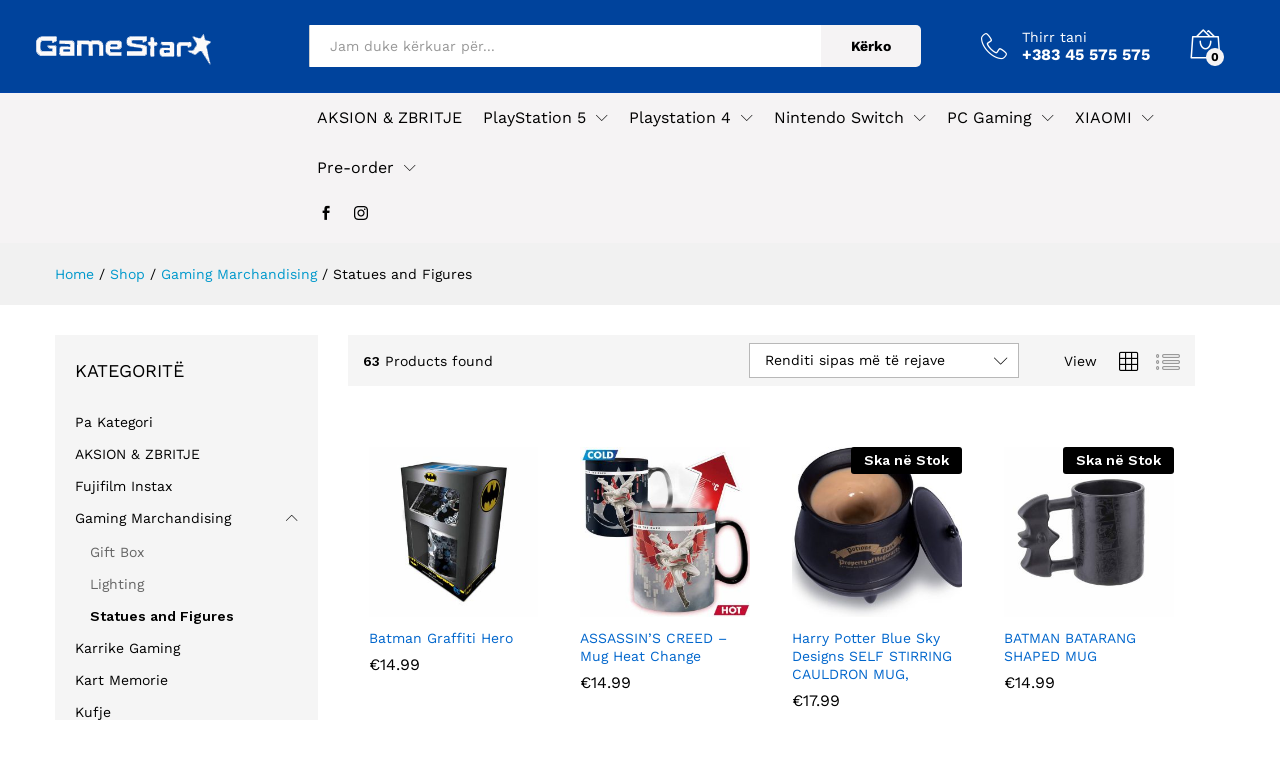

--- FILE ---
content_type: text/html; charset=UTF-8
request_url: https://gamestar-ks.com/product-category/gaming-marchandising/statues-and-figures/
body_size: 22070
content:
<!DOCTYPE html>
<html lang="sq">
<head>
    <meta charset="UTF-8">
    <meta name="viewport" content="width=device-width, initial-scale=1">
    <link rel="pingback" href="https://gamestar-ks.com/xmlrpc.php">

		<link rel="preload" href="https://gamestar-ks.com/wp-content/themes/martfury/fonts/linearicons.woff2" as="font" type="font/woff2" crossorigin>
	<link rel="preload" href="https://gamestar-ks.com/wp-content/themes/martfury/fonts/eleganticons.woff2" as="font" type="font/woff2" crossorigin>
	<link rel="preload" href="https://gamestar-ks.com/wp-content/themes/martfury/fonts/ionicons.woff2" as="font" type="font/woff2" crossorigin>
	<title>Statues and Figures &#8211; Game Star Kosovo</title>
<meta name='robots' content='max-image-preview:large' />
<link rel='dns-prefetch' href='//capi-automation.s3.us-east-2.amazonaws.com' />
<link rel='dns-prefetch' href='//www.googletagmanager.com' />
<link rel="alternate" type="application/rss+xml" title="Game Star Kosovo &raquo; Prurje" href="https://gamestar-ks.com/feed/" />
<link rel="alternate" type="application/rss+xml" title="Game Star Kosovo &raquo; Prurje për Komentet" href="https://gamestar-ks.com/comments/feed/" />
<link rel="alternate" type="application/rss+xml" title="Prurje Game Star Kosovo &raquo; Statues and Figures Kategori" href="https://gamestar-ks.com/product-category/gaming-marchandising/statues-and-figures/feed/" />
<style id='wp-img-auto-sizes-contain-inline-css' type='text/css'>
img:is([sizes=auto i],[sizes^="auto," i]){contain-intrinsic-size:3000px 1500px}
/*# sourceURL=wp-img-auto-sizes-contain-inline-css */
</style>
<style id='wp-emoji-styles-inline-css' type='text/css'>

	img.wp-smiley, img.emoji {
		display: inline !important;
		border: none !important;
		box-shadow: none !important;
		height: 1em !important;
		width: 1em !important;
		margin: 0 0.07em !important;
		vertical-align: -0.1em !important;
		background: none !important;
		padding: 0 !important;
	}
/*# sourceURL=wp-emoji-styles-inline-css */
</style>
<style id='wp-block-library-inline-css' type='text/css'>
:root{--wp-block-synced-color:#7a00df;--wp-block-synced-color--rgb:122,0,223;--wp-bound-block-color:var(--wp-block-synced-color);--wp-editor-canvas-background:#ddd;--wp-admin-theme-color:#007cba;--wp-admin-theme-color--rgb:0,124,186;--wp-admin-theme-color-darker-10:#006ba1;--wp-admin-theme-color-darker-10--rgb:0,107,160.5;--wp-admin-theme-color-darker-20:#005a87;--wp-admin-theme-color-darker-20--rgb:0,90,135;--wp-admin-border-width-focus:2px}@media (min-resolution:192dpi){:root{--wp-admin-border-width-focus:1.5px}}.wp-element-button{cursor:pointer}:root .has-very-light-gray-background-color{background-color:#eee}:root .has-very-dark-gray-background-color{background-color:#313131}:root .has-very-light-gray-color{color:#eee}:root .has-very-dark-gray-color{color:#313131}:root .has-vivid-green-cyan-to-vivid-cyan-blue-gradient-background{background:linear-gradient(135deg,#00d084,#0693e3)}:root .has-purple-crush-gradient-background{background:linear-gradient(135deg,#34e2e4,#4721fb 50%,#ab1dfe)}:root .has-hazy-dawn-gradient-background{background:linear-gradient(135deg,#faaca8,#dad0ec)}:root .has-subdued-olive-gradient-background{background:linear-gradient(135deg,#fafae1,#67a671)}:root .has-atomic-cream-gradient-background{background:linear-gradient(135deg,#fdd79a,#004a59)}:root .has-nightshade-gradient-background{background:linear-gradient(135deg,#330968,#31cdcf)}:root .has-midnight-gradient-background{background:linear-gradient(135deg,#020381,#2874fc)}:root{--wp--preset--font-size--normal:16px;--wp--preset--font-size--huge:42px}.has-regular-font-size{font-size:1em}.has-larger-font-size{font-size:2.625em}.has-normal-font-size{font-size:var(--wp--preset--font-size--normal)}.has-huge-font-size{font-size:var(--wp--preset--font-size--huge)}.has-text-align-center{text-align:center}.has-text-align-left{text-align:left}.has-text-align-right{text-align:right}.has-fit-text{white-space:nowrap!important}#end-resizable-editor-section{display:none}.aligncenter{clear:both}.items-justified-left{justify-content:flex-start}.items-justified-center{justify-content:center}.items-justified-right{justify-content:flex-end}.items-justified-space-between{justify-content:space-between}.screen-reader-text{border:0;clip-path:inset(50%);height:1px;margin:-1px;overflow:hidden;padding:0;position:absolute;width:1px;word-wrap:normal!important}.screen-reader-text:focus{background-color:#ddd;clip-path:none;color:#444;display:block;font-size:1em;height:auto;left:5px;line-height:normal;padding:15px 23px 14px;text-decoration:none;top:5px;width:auto;z-index:100000}html :where(.has-border-color){border-style:solid}html :where([style*=border-top-color]){border-top-style:solid}html :where([style*=border-right-color]){border-right-style:solid}html :where([style*=border-bottom-color]){border-bottom-style:solid}html :where([style*=border-left-color]){border-left-style:solid}html :where([style*=border-width]){border-style:solid}html :where([style*=border-top-width]){border-top-style:solid}html :where([style*=border-right-width]){border-right-style:solid}html :where([style*=border-bottom-width]){border-bottom-style:solid}html :where([style*=border-left-width]){border-left-style:solid}html :where(img[class*=wp-image-]){height:auto;max-width:100%}:where(figure){margin:0 0 1em}html :where(.is-position-sticky){--wp-admin--admin-bar--position-offset:var(--wp-admin--admin-bar--height,0px)}@media screen and (max-width:600px){html :where(.is-position-sticky){--wp-admin--admin-bar--position-offset:0px}}

/*# sourceURL=wp-block-library-inline-css */
</style><link rel='stylesheet' id='wc-blocks-style-css' href='https://gamestar-ks.com/wp-content/plugins/woocommerce/assets/client/blocks/wc-blocks.css?ver=wc-10.4.3' type='text/css' media='all' />
<style id='global-styles-inline-css' type='text/css'>
:root{--wp--preset--aspect-ratio--square: 1;--wp--preset--aspect-ratio--4-3: 4/3;--wp--preset--aspect-ratio--3-4: 3/4;--wp--preset--aspect-ratio--3-2: 3/2;--wp--preset--aspect-ratio--2-3: 2/3;--wp--preset--aspect-ratio--16-9: 16/9;--wp--preset--aspect-ratio--9-16: 9/16;--wp--preset--color--black: #000000;--wp--preset--color--cyan-bluish-gray: #abb8c3;--wp--preset--color--white: #ffffff;--wp--preset--color--pale-pink: #f78da7;--wp--preset--color--vivid-red: #cf2e2e;--wp--preset--color--luminous-vivid-orange: #ff6900;--wp--preset--color--luminous-vivid-amber: #fcb900;--wp--preset--color--light-green-cyan: #7bdcb5;--wp--preset--color--vivid-green-cyan: #00d084;--wp--preset--color--pale-cyan-blue: #8ed1fc;--wp--preset--color--vivid-cyan-blue: #0693e3;--wp--preset--color--vivid-purple: #9b51e0;--wp--preset--gradient--vivid-cyan-blue-to-vivid-purple: linear-gradient(135deg,rgb(6,147,227) 0%,rgb(155,81,224) 100%);--wp--preset--gradient--light-green-cyan-to-vivid-green-cyan: linear-gradient(135deg,rgb(122,220,180) 0%,rgb(0,208,130) 100%);--wp--preset--gradient--luminous-vivid-amber-to-luminous-vivid-orange: linear-gradient(135deg,rgb(252,185,0) 0%,rgb(255,105,0) 100%);--wp--preset--gradient--luminous-vivid-orange-to-vivid-red: linear-gradient(135deg,rgb(255,105,0) 0%,rgb(207,46,46) 100%);--wp--preset--gradient--very-light-gray-to-cyan-bluish-gray: linear-gradient(135deg,rgb(238,238,238) 0%,rgb(169,184,195) 100%);--wp--preset--gradient--cool-to-warm-spectrum: linear-gradient(135deg,rgb(74,234,220) 0%,rgb(151,120,209) 20%,rgb(207,42,186) 40%,rgb(238,44,130) 60%,rgb(251,105,98) 80%,rgb(254,248,76) 100%);--wp--preset--gradient--blush-light-purple: linear-gradient(135deg,rgb(255,206,236) 0%,rgb(152,150,240) 100%);--wp--preset--gradient--blush-bordeaux: linear-gradient(135deg,rgb(254,205,165) 0%,rgb(254,45,45) 50%,rgb(107,0,62) 100%);--wp--preset--gradient--luminous-dusk: linear-gradient(135deg,rgb(255,203,112) 0%,rgb(199,81,192) 50%,rgb(65,88,208) 100%);--wp--preset--gradient--pale-ocean: linear-gradient(135deg,rgb(255,245,203) 0%,rgb(182,227,212) 50%,rgb(51,167,181) 100%);--wp--preset--gradient--electric-grass: linear-gradient(135deg,rgb(202,248,128) 0%,rgb(113,206,126) 100%);--wp--preset--gradient--midnight: linear-gradient(135deg,rgb(2,3,129) 0%,rgb(40,116,252) 100%);--wp--preset--font-size--small: 13px;--wp--preset--font-size--medium: 20px;--wp--preset--font-size--large: 36px;--wp--preset--font-size--x-large: 42px;--wp--preset--spacing--20: 0.44rem;--wp--preset--spacing--30: 0.67rem;--wp--preset--spacing--40: 1rem;--wp--preset--spacing--50: 1.5rem;--wp--preset--spacing--60: 2.25rem;--wp--preset--spacing--70: 3.38rem;--wp--preset--spacing--80: 5.06rem;--wp--preset--shadow--natural: 6px 6px 9px rgba(0, 0, 0, 0.2);--wp--preset--shadow--deep: 12px 12px 50px rgba(0, 0, 0, 0.4);--wp--preset--shadow--sharp: 6px 6px 0px rgba(0, 0, 0, 0.2);--wp--preset--shadow--outlined: 6px 6px 0px -3px rgb(255, 255, 255), 6px 6px rgb(0, 0, 0);--wp--preset--shadow--crisp: 6px 6px 0px rgb(0, 0, 0);}:where(.is-layout-flex){gap: 0.5em;}:where(.is-layout-grid){gap: 0.5em;}body .is-layout-flex{display: flex;}.is-layout-flex{flex-wrap: wrap;align-items: center;}.is-layout-flex > :is(*, div){margin: 0;}body .is-layout-grid{display: grid;}.is-layout-grid > :is(*, div){margin: 0;}:where(.wp-block-columns.is-layout-flex){gap: 2em;}:where(.wp-block-columns.is-layout-grid){gap: 2em;}:where(.wp-block-post-template.is-layout-flex){gap: 1.25em;}:where(.wp-block-post-template.is-layout-grid){gap: 1.25em;}.has-black-color{color: var(--wp--preset--color--black) !important;}.has-cyan-bluish-gray-color{color: var(--wp--preset--color--cyan-bluish-gray) !important;}.has-white-color{color: var(--wp--preset--color--white) !important;}.has-pale-pink-color{color: var(--wp--preset--color--pale-pink) !important;}.has-vivid-red-color{color: var(--wp--preset--color--vivid-red) !important;}.has-luminous-vivid-orange-color{color: var(--wp--preset--color--luminous-vivid-orange) !important;}.has-luminous-vivid-amber-color{color: var(--wp--preset--color--luminous-vivid-amber) !important;}.has-light-green-cyan-color{color: var(--wp--preset--color--light-green-cyan) !important;}.has-vivid-green-cyan-color{color: var(--wp--preset--color--vivid-green-cyan) !important;}.has-pale-cyan-blue-color{color: var(--wp--preset--color--pale-cyan-blue) !important;}.has-vivid-cyan-blue-color{color: var(--wp--preset--color--vivid-cyan-blue) !important;}.has-vivid-purple-color{color: var(--wp--preset--color--vivid-purple) !important;}.has-black-background-color{background-color: var(--wp--preset--color--black) !important;}.has-cyan-bluish-gray-background-color{background-color: var(--wp--preset--color--cyan-bluish-gray) !important;}.has-white-background-color{background-color: var(--wp--preset--color--white) !important;}.has-pale-pink-background-color{background-color: var(--wp--preset--color--pale-pink) !important;}.has-vivid-red-background-color{background-color: var(--wp--preset--color--vivid-red) !important;}.has-luminous-vivid-orange-background-color{background-color: var(--wp--preset--color--luminous-vivid-orange) !important;}.has-luminous-vivid-amber-background-color{background-color: var(--wp--preset--color--luminous-vivid-amber) !important;}.has-light-green-cyan-background-color{background-color: var(--wp--preset--color--light-green-cyan) !important;}.has-vivid-green-cyan-background-color{background-color: var(--wp--preset--color--vivid-green-cyan) !important;}.has-pale-cyan-blue-background-color{background-color: var(--wp--preset--color--pale-cyan-blue) !important;}.has-vivid-cyan-blue-background-color{background-color: var(--wp--preset--color--vivid-cyan-blue) !important;}.has-vivid-purple-background-color{background-color: var(--wp--preset--color--vivid-purple) !important;}.has-black-border-color{border-color: var(--wp--preset--color--black) !important;}.has-cyan-bluish-gray-border-color{border-color: var(--wp--preset--color--cyan-bluish-gray) !important;}.has-white-border-color{border-color: var(--wp--preset--color--white) !important;}.has-pale-pink-border-color{border-color: var(--wp--preset--color--pale-pink) !important;}.has-vivid-red-border-color{border-color: var(--wp--preset--color--vivid-red) !important;}.has-luminous-vivid-orange-border-color{border-color: var(--wp--preset--color--luminous-vivid-orange) !important;}.has-luminous-vivid-amber-border-color{border-color: var(--wp--preset--color--luminous-vivid-amber) !important;}.has-light-green-cyan-border-color{border-color: var(--wp--preset--color--light-green-cyan) !important;}.has-vivid-green-cyan-border-color{border-color: var(--wp--preset--color--vivid-green-cyan) !important;}.has-pale-cyan-blue-border-color{border-color: var(--wp--preset--color--pale-cyan-blue) !important;}.has-vivid-cyan-blue-border-color{border-color: var(--wp--preset--color--vivid-cyan-blue) !important;}.has-vivid-purple-border-color{border-color: var(--wp--preset--color--vivid-purple) !important;}.has-vivid-cyan-blue-to-vivid-purple-gradient-background{background: var(--wp--preset--gradient--vivid-cyan-blue-to-vivid-purple) !important;}.has-light-green-cyan-to-vivid-green-cyan-gradient-background{background: var(--wp--preset--gradient--light-green-cyan-to-vivid-green-cyan) !important;}.has-luminous-vivid-amber-to-luminous-vivid-orange-gradient-background{background: var(--wp--preset--gradient--luminous-vivid-amber-to-luminous-vivid-orange) !important;}.has-luminous-vivid-orange-to-vivid-red-gradient-background{background: var(--wp--preset--gradient--luminous-vivid-orange-to-vivid-red) !important;}.has-very-light-gray-to-cyan-bluish-gray-gradient-background{background: var(--wp--preset--gradient--very-light-gray-to-cyan-bluish-gray) !important;}.has-cool-to-warm-spectrum-gradient-background{background: var(--wp--preset--gradient--cool-to-warm-spectrum) !important;}.has-blush-light-purple-gradient-background{background: var(--wp--preset--gradient--blush-light-purple) !important;}.has-blush-bordeaux-gradient-background{background: var(--wp--preset--gradient--blush-bordeaux) !important;}.has-luminous-dusk-gradient-background{background: var(--wp--preset--gradient--luminous-dusk) !important;}.has-pale-ocean-gradient-background{background: var(--wp--preset--gradient--pale-ocean) !important;}.has-electric-grass-gradient-background{background: var(--wp--preset--gradient--electric-grass) !important;}.has-midnight-gradient-background{background: var(--wp--preset--gradient--midnight) !important;}.has-small-font-size{font-size: var(--wp--preset--font-size--small) !important;}.has-medium-font-size{font-size: var(--wp--preset--font-size--medium) !important;}.has-large-font-size{font-size: var(--wp--preset--font-size--large) !important;}.has-x-large-font-size{font-size: var(--wp--preset--font-size--x-large) !important;}
/*# sourceURL=global-styles-inline-css */
</style>

<style id='classic-theme-styles-inline-css' type='text/css'>
/*! This file is auto-generated */
.wp-block-button__link{color:#fff;background-color:#32373c;border-radius:9999px;box-shadow:none;text-decoration:none;padding:calc(.667em + 2px) calc(1.333em + 2px);font-size:1.125em}.wp-block-file__button{background:#32373c;color:#fff;text-decoration:none}
/*# sourceURL=/wp-includes/css/classic-themes.min.css */
</style>
<link rel='stylesheet' id='contact-form-7-css' href='https://gamestar-ks.com/wp-content/plugins/contact-form-7/includes/css/styles.css?ver=6.1.4' type='text/css' media='all' />
<link rel='stylesheet' id='woocommerce-general-css' href='https://gamestar-ks.com/wp-content/plugins/woocommerce/assets/css/woocommerce.css?ver=10.4.3' type='text/css' media='all' />
<style id='woocommerce-inline-inline-css' type='text/css'>
.woocommerce form .form-row .required { visibility: visible; }
/*# sourceURL=woocommerce-inline-inline-css */
</style>
<link rel='stylesheet' id='megamenu-css' href='https://gamestar-ks.com/wp-content/uploads/maxmegamenu/style.css?ver=6b160d' type='text/css' media='all' />
<link rel='stylesheet' id='dashicons-css' href='https://gamestar-ks.com/wp-includes/css/dashicons.min.css?ver=98d2ca552f25b643c56d37f7da7c3694' type='text/css' media='all' />
<link rel='stylesheet' id='martfury-fonts-css' href='https://fonts.googleapis.com/css?family=Work+Sans%3A300%2C400%2C500%2C600%2C700%7CLibre+Baskerville%3A400%2C700&#038;subset=latin%2Clatin-ext&#038;ver=20170801' type='text/css' media='all' />
<link rel='stylesheet' id='linearicons-css' href='https://gamestar-ks.com/wp-content/themes/martfury/css/linearicons.min.css?ver=1.0.0' type='text/css' media='all' />
<link rel='stylesheet' id='ionicons-css' href='https://gamestar-ks.com/wp-content/themes/martfury/css/ionicons.min.css?ver=2.0.0' type='text/css' media='all' />
<link rel='stylesheet' id='eleganticons-css' href='https://gamestar-ks.com/wp-content/themes/martfury/css/eleganticons.min.css?ver=1.0.0' type='text/css' media='all' />
<link rel='stylesheet' id='font-awesome-css' href='https://gamestar-ks.com/wp-content/themes/martfury/css/font-awesome.min.css?ver=4.7.0' type='text/css' media='all' />
<link rel='stylesheet' id='bootstrap-css' href='https://gamestar-ks.com/wp-content/themes/martfury/css/bootstrap.min.css?ver=3.3.7' type='text/css' media='all' />
<link rel='stylesheet' id='martfury-css' href='https://gamestar-ks.com/wp-content/themes/martfury/style.css?ver=20221213' type='text/css' media='all' />
<style id='martfury-inline-css' type='text/css'>
.site-header .logo img  {width:185px; }.site-header .logo img  {height:37px; }	/* Color Scheme */

	/* Color */

	body {
		--mf-primary-color: #00439c;
		--mf-background-primary-color: #00439c;
		--mf-border-primary-color: #00439c;
	}

	.widget_shopping_cart_content .woocommerce-mini-cart__buttons .checkout,
	 .header-layout-4 .topbar:not(.header-bar),
	 .header-layout-3 .topbar:not(.header-bar){
		background-color: #00348d;
	}

body{line-height: 1.6;color: #000000;}h1{font-size: 36px;color: #000000;}.entry-content h2, .woocommerce div.product .woocommerce-tabs .panel h2{font-family: "Work Sans";font-size: 30px;font-weight: 700;line-height: 1.2;color: #000;text-transform: none;}h3{font-family: "Work Sans";font-size: 24px;font-weight: 700;line-height: 1.2;color: #000;text-transform: none;}.entry-content h4, .woocommerce div.product .woocommerce-tabs .panel h4{font-family: "Work Sans";font-size: 18px;font-weight: 700;line-height: 1.2;color: #000;text-transform: none;}.entry-content h5, .woocommerce div.product .woocommerce-tabs .panel h5{font-family: "Work Sans";font-size: 16px;font-weight: 700;line-height: 1.2;color: #000;text-transform: none;}.entry-content h6, .woocommerce div.product .woocommerce-tabs .panel h6{font-family: "Work Sans";font-size: 12px;font-weight: 700;line-height: 1.2;color: #000;text-transform: none;}.site-header .primary-nav > ul > li > a, .site-header .products-cats-menu .menu > li > a{font-family: "Work Sans";font-size: 16px;text-transform: none;}.site-header .menu .is-mega-menu .dropdown-submenu .menu-item-mega > a{color: #020202;}.site-header .menu li li a{color: #030303;}.site-footer{color: #000000;}.site-footer .footer-widgets .widget .widget-title{color: #000000;}#site-header:not(.minimized) .product-extra-search .hot-words li a:hover,#site-header .header-bar a:hover,#site-header .primary-nav > ul > li > a:hover, #site-header .header-bar a:hover{color:#1e73be}#site-header .mf-background-primary, #site-header .mini-item-counter{--mf-background-primary-color:#0243a7}#site-header .mf-background-primary,  #site-header .mini-item-counter{--mf-background-primary-text-color:#000000}#topbar{background-color:#0243a7}.site-header .topbar{background-color:transparent}#topbar, #topbar a, #topbar #lang_sel > ul > li > a, #topbar .mf-currency-widget .current, #topbar .mf-currency-widget .current:after, #topbar  .lang_sel > ul > li > a:after, #topbar  #lang_sel > ul > li > a:after {color:#ffffff}#site-header .main-menu{background-color:#f5f3f4}#site-header .main-menu {border-color:#0243a7; border-bottom: none}#site-header .header-bar .widget:after {background-color:#0243a7}#site-header .header-bar a, #site-header .recently-viewed .recently-title,#site-header:not(.minimized) .main-menu .products-cats-menu .cats-menu-title .text, #site-header:not(.minimized) .main-menu .products-cats-menu .cats-menu-title, #site-header .main-menu .primary-nav > ul > li > a, #site-header .main-menu .header-bar,#site-header .header-bar #lang_sel  > ul > li > a, #site-header .header-bar .lang_sel > ul > li > a, #site-header .header-bar #lang_sel > ul > li > a:after, #site-header .header-bar .lang_sel > ul > li > a:after, #site-header .header-bar .mf-currency-widget .current:after,#site-header .header-bar ul.menu > li.menu-item-has-children > a:after, .header-layout-9 .site-header .header-wishlist a {color:#000000}#site-header .header-bar .mf-currency-widget ul li a, #site-header .header-bar #lang_sel ul ul li a {color: #666}#site-header .header-bar a:hover,#site-header .primary-nav > ul > li:hover > a, #site-header .header-bar #lang_sel  > ul > li > a:hover, #site-header .header-bar .lang_sel > ul > li > a:hover, #site-header .header-bar #lang_sel > ul > li > a:hover:after, #site-header .header-bar .lang_sel > ul > li > a:hover:after, #site-header .header-bar .mf-currency-widget .current:hover,#site-header .header-bar .mf-currency-widget .current:hover:after{color:#ffffff}#site-header .primary-nav > ul > li.current-menu-parent > a, #site-header .primary-nav > ul > li.current-menu-item > a, #site-header .primary-nav > ul > li.current-menu-ancestor > a{color:#ffffff}
/*# sourceURL=martfury-inline-css */
</style>
<link rel='stylesheet' id='martfury-product-bought-together-css' href='https://gamestar-ks.com/wp-content/themes/martfury/inc/modules/product-bought-together/assets/product-bought-together.css?ver=1.0.0' type='text/css' media='all' />
<link rel='stylesheet' id='js_composer_custom_css-css' href='//gamestar-ks.com/wp-content/uploads/js_composer/custom.css?ver=8.4.1' type='text/css' media='all' />
<script type="text/template" id="tmpl-variation-template">
	<div class="woocommerce-variation-description">{{{ data.variation.variation_description }}}</div>
	<div class="woocommerce-variation-price">{{{ data.variation.price_html }}}</div>
	<div class="woocommerce-variation-availability">{{{ data.variation.availability_html }}}</div>
</script>
<script type="text/template" id="tmpl-unavailable-variation-template">
	<p role="alert">Na ndjeni, ky produkt s’është i passhëm. Ju lutemi, zgjidhni një ndërthurje tjetër.</p>
</script>
<script type="text/javascript" src="https://gamestar-ks.com/wp-includes/js/jquery/jquery.min.js?ver=3.7.1" id="jquery-core-js"></script>
<script type="text/javascript" src="https://gamestar-ks.com/wp-includes/js/jquery/jquery-migrate.min.js?ver=3.4.1" id="jquery-migrate-js"></script>
<script type="text/javascript" src="https://gamestar-ks.com/wp-content/plugins/woocommerce/assets/js/jquery-blockui/jquery.blockUI.min.js?ver=2.7.0-wc.10.4.3" id="wc-jquery-blockui-js" data-wp-strategy="defer"></script>
<script type="text/javascript" id="wc-add-to-cart-js-extra">
/* <![CDATA[ */
var wc_add_to_cart_params = {"ajax_url":"/wp-admin/admin-ajax.php","wc_ajax_url":"/?wc-ajax=%%endpoint%%","i18n_view_cart":"Shihni shport\u00ebn","cart_url":"https://gamestar-ks.com/cart/","is_cart":"","cart_redirect_after_add":"no"};
//# sourceURL=wc-add-to-cart-js-extra
/* ]]> */
</script>
<script type="text/javascript" src="https://gamestar-ks.com/wp-content/plugins/woocommerce/assets/js/frontend/add-to-cart.min.js?ver=10.4.3" id="wc-add-to-cart-js" data-wp-strategy="defer"></script>
<script type="text/javascript" src="https://gamestar-ks.com/wp-content/plugins/woocommerce/assets/js/js-cookie/js.cookie.min.js?ver=2.1.4-wc.10.4.3" id="wc-js-cookie-js" defer="defer" data-wp-strategy="defer"></script>
<script type="text/javascript" id="woocommerce-js-extra">
/* <![CDATA[ */
var woocommerce_params = {"ajax_url":"/wp-admin/admin-ajax.php","wc_ajax_url":"/?wc-ajax=%%endpoint%%","i18n_password_show":"Shfaqe fjal\u00ebkalimin","i18n_password_hide":"Fshihe fjal\u00ebkalimin"};
//# sourceURL=woocommerce-js-extra
/* ]]> */
</script>
<script type="text/javascript" src="https://gamestar-ks.com/wp-content/plugins/woocommerce/assets/js/frontend/woocommerce.min.js?ver=10.4.3" id="woocommerce-js" defer="defer" data-wp-strategy="defer"></script>
<script type="text/javascript" src="https://gamestar-ks.com/wp-content/plugins/js_composer/assets/js/vendors/woocommerce-add-to-cart.js?ver=8.4.1" id="vc_woocommerce-add-to-cart-js-js"></script>
<script type="text/javascript" src="https://gamestar-ks.com/wp-includes/js/underscore.min.js?ver=1.13.7" id="underscore-js"></script>
<script type="text/javascript" id="wp-util-js-extra">
/* <![CDATA[ */
var _wpUtilSettings = {"ajax":{"url":"/wp-admin/admin-ajax.php"}};
//# sourceURL=wp-util-js-extra
/* ]]> */
</script>
<script type="text/javascript" src="https://gamestar-ks.com/wp-includes/js/wp-util.min.js?ver=98d2ca552f25b643c56d37f7da7c3694" id="wp-util-js"></script>
<script type="text/javascript" id="wc-add-to-cart-variation-js-extra">
/* <![CDATA[ */
var wc_add_to_cart_variation_params = {"wc_ajax_url":"/?wc-ajax=%%endpoint%%","i18n_no_matching_variations_text":"Na ndjeni, s\u2019ka produkte me p\u00ebrputhje me p\u00ebrzgjedhjen tuaj. Ju lutemi, zgjidhni nj\u00eb nd\u00ebrthurje tjet\u00ebr.","i18n_make_a_selection_text":"Ju lutemi, p\u00ebrzgjidhni ndonj\u00eb mund\u00ebsi produkti, p\u00ebrpara se ta shtoni k\u00ebt\u00eb produkt n\u00eb shport\u00ebn tuaj.","i18n_unavailable_text":"Na ndjeni, ky produkt s\u2019\u00ebsht\u00eb i passh\u00ebm. Ju lutemi, zgjidhni nj\u00eb nd\u00ebrthurje tjet\u00ebr.","i18n_reset_alert_text":"P\u00ebrzgjedhja juaj \u00ebsht\u00eb rikthyer te parazgjedhjet. Ju lutemi, p\u00ebrzgjidhni ca mund\u00ebsi produkti, para se t\u00eb shtohet ky produkt te shporta juaj."};
//# sourceURL=wc-add-to-cart-variation-js-extra
/* ]]> */
</script>
<script type="text/javascript" src="https://gamestar-ks.com/wp-content/plugins/woocommerce/assets/js/frontend/add-to-cart-variation.min.js?ver=10.4.3" id="wc-add-to-cart-variation-js" defer="defer" data-wp-strategy="defer"></script>
<script type="text/javascript" src="https://gamestar-ks.com/wp-content/themes/martfury/js/plugins/waypoints.min.js?ver=2.0.2" id="waypoints-js"></script>
<script type="text/javascript" src="https://gamestar-ks.com/wp-content/themes/martfury/inc/modules/product-bought-together/assets/product-bought-together.js?ver=1.0.0" id="martfury-product-bought-together-js"></script>
<script type="text/javascript" id="wc-cart-fragments-js-extra">
/* <![CDATA[ */
var wc_cart_fragments_params = {"ajax_url":"/wp-admin/admin-ajax.php","wc_ajax_url":"/?wc-ajax=%%endpoint%%","cart_hash_key":"wc_cart_hash_4e228226962250b0c5c6120fc3a0f0d1","fragment_name":"wc_fragments_4e228226962250b0c5c6120fc3a0f0d1","request_timeout":"5000"};
//# sourceURL=wc-cart-fragments-js-extra
/* ]]> */
</script>
<script type="text/javascript" src="https://gamestar-ks.com/wp-content/plugins/woocommerce/assets/js/frontend/cart-fragments.min.js?ver=10.4.3" id="wc-cart-fragments-js" defer="defer" data-wp-strategy="defer"></script>

<!-- Google tag (gtag.js) snippet added by Site Kit -->
<!-- Google Analytics snippet added by Site Kit -->
<script type="text/javascript" src="https://www.googletagmanager.com/gtag/js?id=GT-PJN8G68Z" id="google_gtagjs-js" async></script>
<script type="text/javascript" id="google_gtagjs-js-after">
/* <![CDATA[ */
window.dataLayer = window.dataLayer || [];function gtag(){dataLayer.push(arguments);}
gtag("set","linker",{"domains":["gamestar-ks.com"]});
gtag("js", new Date());
gtag("set", "developer_id.dZTNiMT", true);
gtag("config", "GT-PJN8G68Z");
//# sourceURL=google_gtagjs-js-after
/* ]]> */
</script>
<script></script><link rel="https://api.w.org/" href="https://gamestar-ks.com/wp-json/" /><link rel="alternate" title="JSON" type="application/json" href="https://gamestar-ks.com/wp-json/wp/v2/product_cat/379" /><meta name="generator" content="Site Kit by Google 1.168.0" />	<noscript><style>.woocommerce-product-gallery{ opacity: 1 !important; }</style></noscript>
	<meta name="google-site-verification" content="FWx4QCQc7lCnonqLhtk8F4BHPUCecQ55vU5_X3Jzd-I">
<!-- Meta Pixel Code -->
<script type='text/javascript'>
!function(f,b,e,v,n,t,s){if(f.fbq)return;n=f.fbq=function(){n.callMethod?
n.callMethod.apply(n,arguments):n.queue.push(arguments)};if(!f._fbq)f._fbq=n;
n.push=n;n.loaded=!0;n.version='2.0';n.queue=[];t=b.createElement(e);t.async=!0;
t.src=v;s=b.getElementsByTagName(e)[0];s.parentNode.insertBefore(t,s)}(window,
document,'script','https://connect.facebook.net/en_US/fbevents.js');
</script>
<!-- End Meta Pixel Code -->
<script type='text/javascript'>var url = window.location.origin + '?ob=open-bridge';
            fbq('set', 'openbridge', '653304803135317', url);
fbq('init', '653304803135317', {}, {
    "agent": "wordpress-6.9-4.1.5"
})</script><script type='text/javascript'>
    fbq('track', 'PageView', []);
  </script>			<script  type="text/javascript">
				!function(f,b,e,v,n,t,s){if(f.fbq)return;n=f.fbq=function(){n.callMethod?
					n.callMethod.apply(n,arguments):n.queue.push(arguments)};if(!f._fbq)f._fbq=n;
					n.push=n;n.loaded=!0;n.version='2.0';n.queue=[];t=b.createElement(e);t.async=!0;
					t.src=v;s=b.getElementsByTagName(e)[0];s.parentNode.insertBefore(t,s)}(window,
					document,'script','https://connect.facebook.net/en_US/fbevents.js');
			</script>
			<!-- WooCommerce Facebook Integration Begin -->
			<script  type="text/javascript">

				fbq('init', '653304803135317', {}, {
    "agent": "woocommerce_0-10.4.3-3.5.15"
});

				document.addEventListener( 'DOMContentLoaded', function() {
					// Insert placeholder for events injected when a product is added to the cart through AJAX.
					document.body.insertAdjacentHTML( 'beforeend', '<div class=\"wc-facebook-pixel-event-placeholder\"></div>' );
				}, false );

			</script>
			<!-- WooCommerce Facebook Integration End -->
			<meta name="generator" content="Powered by WPBakery Page Builder - drag and drop page builder for WordPress."/>
<meta name="generator" content="Powered by Slider Revolution 6.7.34 - responsive, Mobile-Friendly Slider Plugin for WordPress with comfortable drag and drop interface." />
<link rel="icon" href="https://gamestar-ks.com/wp-content/uploads/2020/10/cropped-GameStar_logo-01-32x32.png" sizes="32x32" />
<link rel="icon" href="https://gamestar-ks.com/wp-content/uploads/2020/10/cropped-GameStar_logo-01-192x192.png" sizes="192x192" />
<link rel="apple-touch-icon" href="https://gamestar-ks.com/wp-content/uploads/2020/10/cropped-GameStar_logo-01-180x180.png" />
<meta name="msapplication-TileImage" content="https://gamestar-ks.com/wp-content/uploads/2020/10/cropped-GameStar_logo-01-270x270.png" />
<script>function setREVStartSize(e){
			//window.requestAnimationFrame(function() {
				window.RSIW = window.RSIW===undefined ? window.innerWidth : window.RSIW;
				window.RSIH = window.RSIH===undefined ? window.innerHeight : window.RSIH;
				try {
					var pw = document.getElementById(e.c).parentNode.offsetWidth,
						newh;
					pw = pw===0 || isNaN(pw) || (e.l=="fullwidth" || e.layout=="fullwidth") ? window.RSIW : pw;
					e.tabw = e.tabw===undefined ? 0 : parseInt(e.tabw);
					e.thumbw = e.thumbw===undefined ? 0 : parseInt(e.thumbw);
					e.tabh = e.tabh===undefined ? 0 : parseInt(e.tabh);
					e.thumbh = e.thumbh===undefined ? 0 : parseInt(e.thumbh);
					e.tabhide = e.tabhide===undefined ? 0 : parseInt(e.tabhide);
					e.thumbhide = e.thumbhide===undefined ? 0 : parseInt(e.thumbhide);
					e.mh = e.mh===undefined || e.mh=="" || e.mh==="auto" ? 0 : parseInt(e.mh,0);
					if(e.layout==="fullscreen" || e.l==="fullscreen")
						newh = Math.max(e.mh,window.RSIH);
					else{
						e.gw = Array.isArray(e.gw) ? e.gw : [e.gw];
						for (var i in e.rl) if (e.gw[i]===undefined || e.gw[i]===0) e.gw[i] = e.gw[i-1];
						e.gh = e.el===undefined || e.el==="" || (Array.isArray(e.el) && e.el.length==0)? e.gh : e.el;
						e.gh = Array.isArray(e.gh) ? e.gh : [e.gh];
						for (var i in e.rl) if (e.gh[i]===undefined || e.gh[i]===0) e.gh[i] = e.gh[i-1];
											
						var nl = new Array(e.rl.length),
							ix = 0,
							sl;
						e.tabw = e.tabhide>=pw ? 0 : e.tabw;
						e.thumbw = e.thumbhide>=pw ? 0 : e.thumbw;
						e.tabh = e.tabhide>=pw ? 0 : e.tabh;
						e.thumbh = e.thumbhide>=pw ? 0 : e.thumbh;
						for (var i in e.rl) nl[i] = e.rl[i]<window.RSIW ? 0 : e.rl[i];
						sl = nl[0];
						for (var i in nl) if (sl>nl[i] && nl[i]>0) { sl = nl[i]; ix=i;}
						var m = pw>(e.gw[ix]+e.tabw+e.thumbw) ? 1 : (pw-(e.tabw+e.thumbw)) / (e.gw[ix]);
						newh =  (e.gh[ix] * m) + (e.tabh + e.thumbh);
					}
					var el = document.getElementById(e.c);
					if (el!==null && el) el.style.height = newh+"px";
					el = document.getElementById(e.c+"_wrapper");
					if (el!==null && el) {
						el.style.height = newh+"px";
						el.style.display = "block";
					}
				} catch(e){
					console.log("Failure at Presize of Slider:" + e)
				}
			//});
		  };</script>
		<style type="text/css" id="wp-custom-css">
			#site-header .mf-background-primary, #site-header .mini-item-counter {--mf-background-primary-color: #f5f3f4; }


.nav a:hover {
color: red;
}
.site-header .primary-nav > ul > li > a:hover {
color: red;
}

#site-header .primary-nav > ul > li.current-menu-parent > a, #site-header .primary-nav > ul > li.current-menu-item > a, #site-header .primary-nav > ul > li.current-menu-ancestor > a { color: #0243a7;}

#site-header .header-bar a:hover, #site-header .primary-nav > ul > li:hover > a, #site-header .header-bar #lang_sel > ul > li > a:hover, #site-header .header-bar .lang_sel > ul > li > a:hover, #site-header .header-bar #lang_sel > ul > li > a:hover:after, #site-header .header-bar .lang_sel > ul > li > a:hover:after, #site-header .header-bar .mf-currency-widget .current:hover, #site-header .header-bar .mf-currency-widget .current:hover:after {
    color: #151515;
}
body {
    overflow-x: hidden;
}

.container, .content-wrapper {
    max-width: 100% !important;
    margin: 0 auto;
}
img {
    max-width: 100% !important;
    height: auto;
}

.container {
    max-width: 100% !important;
    margin: 0 auto;
}		</style>
		<style id="kirki-inline-styles">/* vietnamese */
@font-face {
  font-family: 'Work Sans';
  font-style: normal;
  font-weight: 400;
  font-display: swap;
  src: url(https://gamestar-ks.com/wp-content/fonts/work-sans/QGYsz_wNahGAdqQ43Rh_c6Dpp_k.woff2) format('woff2');
  unicode-range: U+0102-0103, U+0110-0111, U+0128-0129, U+0168-0169, U+01A0-01A1, U+01AF-01B0, U+0300-0301, U+0303-0304, U+0308-0309, U+0323, U+0329, U+1EA0-1EF9, U+20AB;
}
/* latin-ext */
@font-face {
  font-family: 'Work Sans';
  font-style: normal;
  font-weight: 400;
  font-display: swap;
  src: url(https://gamestar-ks.com/wp-content/fonts/work-sans/QGYsz_wNahGAdqQ43Rh_cqDpp_k.woff2) format('woff2');
  unicode-range: U+0100-02BA, U+02BD-02C5, U+02C7-02CC, U+02CE-02D7, U+02DD-02FF, U+0304, U+0308, U+0329, U+1D00-1DBF, U+1E00-1E9F, U+1EF2-1EFF, U+2020, U+20A0-20AB, U+20AD-20C0, U+2113, U+2C60-2C7F, U+A720-A7FF;
}
/* latin */
@font-face {
  font-family: 'Work Sans';
  font-style: normal;
  font-weight: 400;
  font-display: swap;
  src: url(https://gamestar-ks.com/wp-content/fonts/work-sans/QGYsz_wNahGAdqQ43Rh_fKDp.woff2) format('woff2');
  unicode-range: U+0000-00FF, U+0131, U+0152-0153, U+02BB-02BC, U+02C6, U+02DA, U+02DC, U+0304, U+0308, U+0329, U+2000-206F, U+20AC, U+2122, U+2191, U+2193, U+2212, U+2215, U+FEFF, U+FFFD;
}
/* vietnamese */
@font-face {
  font-family: 'Work Sans';
  font-style: normal;
  font-weight: 700;
  font-display: swap;
  src: url(https://gamestar-ks.com/wp-content/fonts/work-sans/QGYsz_wNahGAdqQ43Rh_c6Dpp_k.woff2) format('woff2');
  unicode-range: U+0102-0103, U+0110-0111, U+0128-0129, U+0168-0169, U+01A0-01A1, U+01AF-01B0, U+0300-0301, U+0303-0304, U+0308-0309, U+0323, U+0329, U+1EA0-1EF9, U+20AB;
}
/* latin-ext */
@font-face {
  font-family: 'Work Sans';
  font-style: normal;
  font-weight: 700;
  font-display: swap;
  src: url(https://gamestar-ks.com/wp-content/fonts/work-sans/QGYsz_wNahGAdqQ43Rh_cqDpp_k.woff2) format('woff2');
  unicode-range: U+0100-02BA, U+02BD-02C5, U+02C7-02CC, U+02CE-02D7, U+02DD-02FF, U+0304, U+0308, U+0329, U+1D00-1DBF, U+1E00-1E9F, U+1EF2-1EFF, U+2020, U+20A0-20AB, U+20AD-20C0, U+2113, U+2C60-2C7F, U+A720-A7FF;
}
/* latin */
@font-face {
  font-family: 'Work Sans';
  font-style: normal;
  font-weight: 700;
  font-display: swap;
  src: url(https://gamestar-ks.com/wp-content/fonts/work-sans/QGYsz_wNahGAdqQ43Rh_fKDp.woff2) format('woff2');
  unicode-range: U+0000-00FF, U+0131, U+0152-0153, U+02BB-02BC, U+02C6, U+02DA, U+02DC, U+0304, U+0308, U+0329, U+2000-206F, U+20AC, U+2122, U+2191, U+2193, U+2212, U+2215, U+FEFF, U+FFFD;
}/* vietnamese */
@font-face {
  font-family: 'Work Sans';
  font-style: normal;
  font-weight: 400;
  font-display: swap;
  src: url(https://gamestar-ks.com/wp-content/fonts/work-sans/QGYsz_wNahGAdqQ43Rh_c6Dpp_k.woff2) format('woff2');
  unicode-range: U+0102-0103, U+0110-0111, U+0128-0129, U+0168-0169, U+01A0-01A1, U+01AF-01B0, U+0300-0301, U+0303-0304, U+0308-0309, U+0323, U+0329, U+1EA0-1EF9, U+20AB;
}
/* latin-ext */
@font-face {
  font-family: 'Work Sans';
  font-style: normal;
  font-weight: 400;
  font-display: swap;
  src: url(https://gamestar-ks.com/wp-content/fonts/work-sans/QGYsz_wNahGAdqQ43Rh_cqDpp_k.woff2) format('woff2');
  unicode-range: U+0100-02BA, U+02BD-02C5, U+02C7-02CC, U+02CE-02D7, U+02DD-02FF, U+0304, U+0308, U+0329, U+1D00-1DBF, U+1E00-1E9F, U+1EF2-1EFF, U+2020, U+20A0-20AB, U+20AD-20C0, U+2113, U+2C60-2C7F, U+A720-A7FF;
}
/* latin */
@font-face {
  font-family: 'Work Sans';
  font-style: normal;
  font-weight: 400;
  font-display: swap;
  src: url(https://gamestar-ks.com/wp-content/fonts/work-sans/QGYsz_wNahGAdqQ43Rh_fKDp.woff2) format('woff2');
  unicode-range: U+0000-00FF, U+0131, U+0152-0153, U+02BB-02BC, U+02C6, U+02DA, U+02DC, U+0304, U+0308, U+0329, U+2000-206F, U+20AC, U+2122, U+2191, U+2193, U+2212, U+2215, U+FEFF, U+FFFD;
}
/* vietnamese */
@font-face {
  font-family: 'Work Sans';
  font-style: normal;
  font-weight: 700;
  font-display: swap;
  src: url(https://gamestar-ks.com/wp-content/fonts/work-sans/QGYsz_wNahGAdqQ43Rh_c6Dpp_k.woff2) format('woff2');
  unicode-range: U+0102-0103, U+0110-0111, U+0128-0129, U+0168-0169, U+01A0-01A1, U+01AF-01B0, U+0300-0301, U+0303-0304, U+0308-0309, U+0323, U+0329, U+1EA0-1EF9, U+20AB;
}
/* latin-ext */
@font-face {
  font-family: 'Work Sans';
  font-style: normal;
  font-weight: 700;
  font-display: swap;
  src: url(https://gamestar-ks.com/wp-content/fonts/work-sans/QGYsz_wNahGAdqQ43Rh_cqDpp_k.woff2) format('woff2');
  unicode-range: U+0100-02BA, U+02BD-02C5, U+02C7-02CC, U+02CE-02D7, U+02DD-02FF, U+0304, U+0308, U+0329, U+1D00-1DBF, U+1E00-1E9F, U+1EF2-1EFF, U+2020, U+20A0-20AB, U+20AD-20C0, U+2113, U+2C60-2C7F, U+A720-A7FF;
}
/* latin */
@font-face {
  font-family: 'Work Sans';
  font-style: normal;
  font-weight: 700;
  font-display: swap;
  src: url(https://gamestar-ks.com/wp-content/fonts/work-sans/QGYsz_wNahGAdqQ43Rh_fKDp.woff2) format('woff2');
  unicode-range: U+0000-00FF, U+0131, U+0152-0153, U+02BB-02BC, U+02C6, U+02DA, U+02DC, U+0304, U+0308, U+0329, U+2000-206F, U+20AC, U+2122, U+2191, U+2193, U+2212, U+2215, U+FEFF, U+FFFD;
}/* vietnamese */
@font-face {
  font-family: 'Work Sans';
  font-style: normal;
  font-weight: 400;
  font-display: swap;
  src: url(https://gamestar-ks.com/wp-content/fonts/work-sans/QGYsz_wNahGAdqQ43Rh_c6Dpp_k.woff2) format('woff2');
  unicode-range: U+0102-0103, U+0110-0111, U+0128-0129, U+0168-0169, U+01A0-01A1, U+01AF-01B0, U+0300-0301, U+0303-0304, U+0308-0309, U+0323, U+0329, U+1EA0-1EF9, U+20AB;
}
/* latin-ext */
@font-face {
  font-family: 'Work Sans';
  font-style: normal;
  font-weight: 400;
  font-display: swap;
  src: url(https://gamestar-ks.com/wp-content/fonts/work-sans/QGYsz_wNahGAdqQ43Rh_cqDpp_k.woff2) format('woff2');
  unicode-range: U+0100-02BA, U+02BD-02C5, U+02C7-02CC, U+02CE-02D7, U+02DD-02FF, U+0304, U+0308, U+0329, U+1D00-1DBF, U+1E00-1E9F, U+1EF2-1EFF, U+2020, U+20A0-20AB, U+20AD-20C0, U+2113, U+2C60-2C7F, U+A720-A7FF;
}
/* latin */
@font-face {
  font-family: 'Work Sans';
  font-style: normal;
  font-weight: 400;
  font-display: swap;
  src: url(https://gamestar-ks.com/wp-content/fonts/work-sans/QGYsz_wNahGAdqQ43Rh_fKDp.woff2) format('woff2');
  unicode-range: U+0000-00FF, U+0131, U+0152-0153, U+02BB-02BC, U+02C6, U+02DA, U+02DC, U+0304, U+0308, U+0329, U+2000-206F, U+20AC, U+2122, U+2191, U+2193, U+2212, U+2215, U+FEFF, U+FFFD;
}
/* vietnamese */
@font-face {
  font-family: 'Work Sans';
  font-style: normal;
  font-weight: 700;
  font-display: swap;
  src: url(https://gamestar-ks.com/wp-content/fonts/work-sans/QGYsz_wNahGAdqQ43Rh_c6Dpp_k.woff2) format('woff2');
  unicode-range: U+0102-0103, U+0110-0111, U+0128-0129, U+0168-0169, U+01A0-01A1, U+01AF-01B0, U+0300-0301, U+0303-0304, U+0308-0309, U+0323, U+0329, U+1EA0-1EF9, U+20AB;
}
/* latin-ext */
@font-face {
  font-family: 'Work Sans';
  font-style: normal;
  font-weight: 700;
  font-display: swap;
  src: url(https://gamestar-ks.com/wp-content/fonts/work-sans/QGYsz_wNahGAdqQ43Rh_cqDpp_k.woff2) format('woff2');
  unicode-range: U+0100-02BA, U+02BD-02C5, U+02C7-02CC, U+02CE-02D7, U+02DD-02FF, U+0304, U+0308, U+0329, U+1D00-1DBF, U+1E00-1E9F, U+1EF2-1EFF, U+2020, U+20A0-20AB, U+20AD-20C0, U+2113, U+2C60-2C7F, U+A720-A7FF;
}
/* latin */
@font-face {
  font-family: 'Work Sans';
  font-style: normal;
  font-weight: 700;
  font-display: swap;
  src: url(https://gamestar-ks.com/wp-content/fonts/work-sans/QGYsz_wNahGAdqQ43Rh_fKDp.woff2) format('woff2');
  unicode-range: U+0000-00FF, U+0131, U+0152-0153, U+02BB-02BC, U+02C6, U+02DA, U+02DC, U+0304, U+0308, U+0329, U+2000-206F, U+20AC, U+2122, U+2191, U+2193, U+2212, U+2215, U+FEFF, U+FFFD;
}</style><noscript><style> .wpb_animate_when_almost_visible { opacity: 1; }</style></noscript><style type="text/css">/** Mega Menu CSS: fs **/</style>

<link rel='stylesheet' id='rs-plugin-settings-css' href='//gamestar-ks.com/wp-content/plugins/revslider/sr6/assets/css/rs6.css?ver=6.7.34' type='text/css' media='all' />
<style id='rs-plugin-settings-inline-css' type='text/css'>
#rs-demo-id {}
/*# sourceURL=rs-plugin-settings-inline-css */
</style>
</head>

<body data-rsssl=1 class="archive tax-product_cat term-statues-and-figures term-379 wp-embed-responsive wp-theme-martfury theme-martfury woocommerce woocommerce-page woocommerce-no-js header-layout-3 mf-catalog-page sidebar-content mf-catalog-layout-10 shop-view-grid catalog-ajax-filter catalog-filter-mobile navigation-type-infinite mf-light-skin sticky-header mini-cart-button-lines wpb-js-composer js-comp-ver-8.4.1 vc_responsive">

<!-- Meta Pixel Code -->
<noscript>
<img height="1" width="1" style="display:none" alt="fbpx"
src="https://www.facebook.com/tr?id=653304803135317&ev=PageView&noscript=1" />
</noscript>
<!-- End Meta Pixel Code -->

<div id="page" class="hfeed site">
			        <header id="site-header" class="site-header sticky-header-logo header-department-bot header-dark">
			<div class="header-main-wapper">
    <div class="header-main">
        <div class="martfury-container">
            <div class="row header-row">
                <div class="header-logo col-md-3 col-sm-3">
                    <div class="d-logo">
						    <div class="logo">
        <a href="https://gamestar-ks.com/">
            <img class="site-logo" alt="Game Star Kosovo"
                 src="https://gamestar-ks.com/wp-content/uploads/2024/05/Untitled-1-1.png"/>
			<img class="sticky-logo" alt="Game Star Kosovo" src="https://gamestar-ks.com/wp-content/uploads/2024/05/Untitled-1-1.png" />        </a>
    </div>
<p class="site-title"><a href="https://gamestar-ks.com/" rel="home">Game Star Kosovo</a></p>    <h2 class="site-description">Për entuziastët e lojërave</h2>

                    </div>
					                        <div class="d-department hidden-xs hidden-sm">
							                        </div>
					                </div>
                <div class="header-extras col-md-9 col-sm-9">
					<div class="product-extra-search">
                <form class="products-search" method="get" action="https://gamestar-ks.com/">
                <div class="psearch-content">
                    <div class="product-cat"><div class="product-cat-label no-cats">Të gjitha</div> </div>
                    <div class="search-wrapper">
                        <input type="text" name="s"  class="search-field" autocomplete="off" placeholder="Jam duke kërkuar për...">
                        <input type="hidden" name="post_type" value="product">
                        <div class="search-results woocommerce"></div>
                    </div>
                    <button type="submit" class="search-submit mf-background-primary">Kërko</button>
                </div>
            </form> 
            </div>                    <ul class="extras-menu">
						<li class="extra-menu-item menu-item-hotline">
                
				<i class="icon-telephone extra-icon"></i>
				<span class="hotline-content">
					<label>Thirr tani</label>
					<span>+383 45 575 575</span>
				</span>
				
		    </li><li class="extra-menu-item menu-item-cart mini-cart woocommerce">
				<a class="cart-contents" id="icon-cart-contents" href="https://gamestar-ks.com/cart/">
					<i class="icon-bag2 extra-icon"></i>
					<span class="mini-item-counter mf-background-primary">
						0
					</span>
				</a>
				<div class="mini-cart-content">
				<span class="tl-arrow-menu"></span>
					<div class="widget_shopping_cart_content">

    <p class="woocommerce-mini-cart__empty-message">No products in the cart.</p>


</div>
				</div>
			</li>                    </ul>
                </div>
            </div>
        </div>
    </div>
</div>
<div class="main-menu hidden-xs hidden-sm">
    <div class="martfury-container">
        <div class="row header-row">
			                <div class="col-md-3 col-sm-3 i-product-cats mr-extra-department">
					                </div>
			            <div class="col-md-9 col-sm-9 col-nav-menu mr-header-menu">
				                    <div class="col-header-menu">
						        <div class="primary-nav nav">
			<ul id="menu-many-maj-2025" class="menu"><li class="menu-item menu-item-type-taxonomy menu-item-object-product_cat menu-item-12688"><a href="https://gamestar-ks.com/product-category/aksion-zbritje/">AKSION &amp; ZBRITJE</a></li>
<li class="menu-item menu-item-type-taxonomy menu-item-object-product_cat menu-item-has-children menu-item-12654 dropdown hasmenu"><a href="https://gamestar-ks.com/product-category/playstation-5/" class="dropdown-toggle" role="button" data-toggle="dropdown" aria-haspopup="true" aria-expanded="false">PlayStation 5</a>
<ul class="dropdown-submenu">
	<li class="menu-item menu-item-type-taxonomy menu-item-object-product_cat menu-item-12785"><a href="https://gamestar-ks.com/product-category/playstation-5/aksion-zbrijte/">Aksion &amp; Zbrijte</a></li>
	<li class="menu-item menu-item-type-taxonomy menu-item-object-product_cat menu-item-has-children menu-item-12659 dropdown hasmenu"><a href="https://gamestar-ks.com/product-category/playstation-5/console/" class="dropdown-toggle" role="button" data-toggle="dropdown" aria-haspopup="true" aria-expanded="false">Console</a>
	<ul class="dropdown-submenu">
		<li class="menu-item menu-item-type-taxonomy menu-item-object-product_cat menu-item-12681"><a href="https://gamestar-ks.com/product-category/playstation-5/console/sony-playstation-5-modeli-i-ri/">Sony Playstation 5 (modeli i ri)</a></li>
		<li class="menu-item menu-item-type-taxonomy menu-item-object-product_cat menu-item-12682"><a href="https://gamestar-ks.com/product-category/playstation-5/console/sony-playstation-5-pro/">Sony Playstation 5 PRO</a></li>

	</ul>
</li>
	<li class="menu-item menu-item-type-taxonomy menu-item-object-product_cat menu-item-12658"><a href="https://gamestar-ks.com/product-category/playstation-5/cd-videolojra/">CD-videolojra</a></li>
	<li class="menu-item menu-item-type-taxonomy menu-item-object-product_cat menu-item-12661"><a href="https://gamestar-ks.com/product-category/playstation-5/playstation-vr2/">PlayStation VR2</a></li>
	<li class="menu-item menu-item-type-taxonomy menu-item-object-product_cat menu-item-12660"><a href="https://gamestar-ks.com/product-category/playstation-5/console/playstation-5-30th-anniversary-limited-edition-bundle/">PlayStation 5 30th Anniversary Limited Edition Bundle</a></li>
	<li class="menu-item menu-item-type-taxonomy menu-item-object-product_cat menu-item-12655"><a href="https://gamestar-ks.com/product-category/playstation-5/paisje-percjellese-playstation-5/">Accessories</a></li>
	<li class="menu-item menu-item-type-taxonomy menu-item-object-product_cat menu-item-12656"><a href="https://gamestar-ks.com/product-category/playstation-5/backbone/">BackBone</a></li>
	<li class="menu-item menu-item-type-taxonomy menu-item-object-product_cat menu-item-12657"><a href="https://gamestar-ks.com/product-category/playstation-5/backbone/bitty-boomers/">Bitty Boomers</a></li>

</ul>
</li>
<li class="menu-item menu-item-type-taxonomy menu-item-object-product_cat menu-item-has-children menu-item-12662 dropdown hasmenu"><a href="https://gamestar-ks.com/product-category/playstation-4/" class="dropdown-toggle" role="button" data-toggle="dropdown" aria-haspopup="true" aria-expanded="false">Playstation 4</a>
<ul class="dropdown-submenu">
	<li class="menu-item menu-item-type-taxonomy menu-item-object-product_cat menu-item-12665"><a href="https://gamestar-ks.com/product-category/playstation-4/konzola/">Console</a></li>
	<li class="menu-item menu-item-type-taxonomy menu-item-object-product_cat menu-item-12664"><a href="https://gamestar-ks.com/product-category/playstation-4/lojra-per-ps4/">CD-videolojra</a></li>
	<li class="menu-item menu-item-type-taxonomy menu-item-object-product_cat menu-item-12663"><a href="https://gamestar-ks.com/product-category/playstation-4/paisje-percjellese/">Accessories</a></li>

</ul>
</li>
<li class="menu-item menu-item-type-taxonomy menu-item-object-product_cat menu-item-has-children menu-item-12670 dropdown hasmenu"><a href="https://gamestar-ks.com/product-category/nintendo-switch/" class="dropdown-toggle" role="button" data-toggle="dropdown" aria-haspopup="true" aria-expanded="false">Nintendo Switch</a>
<ul class="dropdown-submenu">
	<li class="menu-item menu-item-type-taxonomy menu-item-object-product_cat menu-item-has-children menu-item-12912 dropdown hasmenu"><a href="https://gamestar-ks.com/product-category/nintendo-switch-2/" class="dropdown-toggle" role="button" data-toggle="dropdown" aria-haspopup="true" aria-expanded="false">Nintendo Switch 2</a>
	<ul class="dropdown-submenu">
		<li class="menu-item menu-item-type-taxonomy menu-item-object-product_cat menu-item-12913"><a href="https://gamestar-ks.com/product-category/nintendo-switch-2/accessories/">Accessories</a></li>
		<li class="menu-item menu-item-type-taxonomy menu-item-object-product_cat menu-item-12914"><a href="https://gamestar-ks.com/product-category/nintendo-switch-2/console-nintendo-switch-2/">Console</a></li>
		<li class="menu-item menu-item-type-taxonomy menu-item-object-product_cat menu-item-12915"><a href="https://gamestar-ks.com/product-category/nintendo-switch-2/videolojra/">Videolojra</a></li>

	</ul>
</li>
	<li class="menu-item menu-item-type-taxonomy menu-item-object-product_cat menu-item-12672"><a href="https://gamestar-ks.com/product-category/nintendo-switch/konzola-ns/">Console</a></li>
	<li class="menu-item menu-item-type-taxonomy menu-item-object-product_cat menu-item-12674"><a href="https://gamestar-ks.com/product-category/nintendo-switch/lojra-ns/">Videolojra</a></li>
	<li class="menu-item menu-item-type-taxonomy menu-item-object-product_cat menu-item-12671"><a href="https://gamestar-ks.com/product-category/nintendo-switch/paisjet-percjellese-ns/">Accessories</a></li>

</ul>
</li>
<li class="menu-item menu-item-type-taxonomy menu-item-object-product_cat menu-item-has-children menu-item-12675 dropdown hasmenu"><a href="https://gamestar-ks.com/product-category/pc-gaming/" class="dropdown-toggle" role="button" data-toggle="dropdown" aria-haspopup="true" aria-expanded="false">PC Gaming</a>
<ul class="dropdown-submenu">
	<li class="menu-item menu-item-type-taxonomy menu-item-object-product_cat menu-item-12680"><a href="https://gamestar-ks.com/product-category/pc-gaming/pc-builder/">PC Builder</a></li>
	<li class="menu-item menu-item-type-taxonomy menu-item-object-product_cat menu-item-12677"><a href="https://gamestar-ks.com/product-category/pc-gaming/monitor-pc-gaming/">Monitor</a></li>
	<li class="menu-item menu-item-type-taxonomy menu-item-object-product_cat menu-item-has-children menu-item-12678 dropdown hasmenu"><a href="https://gamestar-ks.com/product-category/pc-gaming/paisje-perberese/" class="dropdown-toggle" role="button" data-toggle="dropdown" aria-haspopup="true" aria-expanded="false">Paisje përbërëse</a>
	<ul class="dropdown-submenu">
		<li class="menu-item menu-item-type-taxonomy menu-item-object-product_cat menu-item-12690"><a href="https://gamestar-ks.com/product-category/kartele-grafike/">Kartelë grafike</a></li>

	</ul>
</li>
	<li class="menu-item menu-item-type-taxonomy menu-item-object-product_cat menu-item-has-children menu-item-12679 dropdown hasmenu"><a href="https://gamestar-ks.com/product-category/pc-gaming/paisjet-percjellese-pc/" class="dropdown-toggle" role="button" data-toggle="dropdown" aria-haspopup="true" aria-expanded="false">Paisjet percjellese</a>
	<ul class="dropdown-submenu">
		<li class="menu-item menu-item-type-taxonomy menu-item-object-product_cat menu-item-12685"><a href="https://gamestar-ks.com/product-category/tastiere-mekanike/">Tastierë Mekanike</a></li>
		<li class="menu-item menu-item-type-taxonomy menu-item-object-product_cat menu-item-12686"><a href="https://gamestar-ks.com/product-category/pc-gaming/web-kamera/">Web Kamera</a></li>
		<li class="menu-item menu-item-type-taxonomy menu-item-object-product_cat menu-item-12687"><a href="https://gamestar-ks.com/product-category/paisje-elektronike/zmadhues-zeri/">Zmadhues Zeri</a></li>
		<li class="menu-item menu-item-type-taxonomy menu-item-object-product_cat menu-item-12691"><a href="https://gamestar-ks.com/product-category/kufje-wireless/">Kufje wireless</a></li>
		<li class="menu-item menu-item-type-taxonomy menu-item-object-product_cat menu-item-12694"><a href="https://gamestar-ks.com/product-category/kufje-2/">Kufje</a></li>
		<li class="menu-item menu-item-type-taxonomy menu-item-object-product_cat menu-item-12692"><a href="https://gamestar-ks.com/product-category/maus-gaming/">Maus Gaming</a></li>

	</ul>
</li>
	<li class="menu-item menu-item-type-taxonomy menu-item-object-product_cat menu-item-has-children menu-item-12676 dropdown hasmenu"><a href="https://gamestar-ks.com/product-category/pc-gaming/karrike/" class="dropdown-toggle" role="button" data-toggle="dropdown" aria-haspopup="true" aria-expanded="false">Karrike</a>
	<ul class="dropdown-submenu">
		<li class="menu-item menu-item-type-taxonomy menu-item-object-product_cat menu-item-12689"><a href="https://gamestar-ks.com/product-category/karrike-gaming/">Karrike Gaming</a></li>

	</ul>
</li>

</ul>
</li>
<li class="menu-item menu-item-type-taxonomy menu-item-object-product_cat menu-item-has-children menu-item-12684 dropdown hasmenu"><a href="https://gamestar-ks.com/product-category/xiaomi/" class="dropdown-toggle" role="button" data-toggle="dropdown" aria-haspopup="true" aria-expanded="false">XIAOMI</a>
<ul class="dropdown-submenu">
	<li class="menu-item menu-item-type-taxonomy menu-item-object-product_cat menu-item-12698"><a href="https://gamestar-ks.com/product-category/trotinet-elektrik/">Trotinet Elektrik</a></li>

</ul>
</li>
<li class="menu-item menu-item-type-taxonomy menu-item-object-product_cat menu-item-has-children menu-item-12666 dropdown hasmenu"><a href="https://gamestar-ks.com/product-category/pre-order/" class="dropdown-toggle" role="button" data-toggle="dropdown" aria-haspopup="true" aria-expanded="false">Pre-order</a>
<ul class="dropdown-submenu">
	<li class="menu-item menu-item-type-taxonomy menu-item-object-product_cat menu-item-12667"><a href="https://gamestar-ks.com/product-category/pre-order/nintendo-switch-pre-order/">Nintendo Switch</a></li>
	<li class="menu-item menu-item-type-taxonomy menu-item-object-product_cat menu-item-12668"><a href="https://gamestar-ks.com/product-category/pre-order/playstation-4-pre-order/">PlayStation 4</a></li>
	<li class="menu-item menu-item-type-taxonomy menu-item-object-product_cat menu-item-12669"><a href="https://gamestar-ks.com/product-category/pre-order/playstation-5-pre-order/">PlayStation 5</a></li>

</ul>
</li>
</ul>        </div>
		                    </div>
								        <div class="header-bar topbar">
			<div id="social-links-widget-2" class="widget social-links-widget social-links"><div class="social-links-list"><a href="https://www.facebook.com/gamestarks/" class="share-facebook tooltip-enable share-social" rel="nofollow" title="Facebook" data-toggle="tooltip" data-placement="top" target="_blank"><i class="social social_facebook"></i></a><a href="https://www.instagram.com/gamestarks/" class="share-instagram tooltip-enable share-social" rel="nofollow" title="Instagram" data-toggle="tooltip" data-placement="top" target="_blank"><svg xmlns="http://www.w3.org/2000/svg" viewBox="0 0 448 512"><path d="M224.1 141c-63.6 0-114.9 51.3-114.9 114.9s51.3 114.9 114.9 114.9S339 319.5 339 255.9 287.7 141 224.1 141zm0 189.6c-41.1 0-74.7-33.5-74.7-74.7s33.5-74.7 74.7-74.7 74.7 33.5 74.7 74.7-33.6 74.7-74.7 74.7zm146.4-194.3c0 14.9-12 26.8-26.8 26.8-14.9 0-26.8-12-26.8-26.8s12-26.8 26.8-26.8 26.8 12 26.8 26.8zm76.1 27.2c-1.7-35.9-9.9-67.7-36.2-93.9-26.2-26.2-58-34.4-93.9-36.2-37-2.1-147.9-2.1-184.9 0-35.8 1.7-67.6 9.9-93.9 36.1s-34.4 58-36.2 93.9c-2.1 37-2.1 147.9 0 184.9 1.7 35.9 9.9 67.7 36.2 93.9s58 34.4 93.9 36.2c37 2.1 147.9 2.1 184.9 0 35.9-1.7 67.7-9.9 93.9-36.2 26.2-26.2 34.4-58 36.2-93.9 2.1-37 2.1-147.8 0-184.8zM398.8 388c-7.8 19.6-22.9 34.7-42.6 42.6-29.5 11.7-99.5 9-132.1 9s-102.7 2.6-132.1-9c-19.6-7.8-34.7-22.9-42.6-42.6-11.7-29.5-9-99.5-9-132.1s-2.6-102.7 9-132.1c7.8-19.6 22.9-34.7 42.6-42.6 29.5-11.7 99.5-9 132.1-9s102.7-2.6 132.1 9c19.6 7.8 34.7 22.9 42.6 42.6 11.7 29.5 9 99.5 9 132.1s2.7 102.7-9 132.1z"/></svg></a></div></div>        </div>
		            </div>
        </div>
    </div>
</div>
<div class="mobile-menu hidden-lg hidden-md">
    <div class="container">
        <div class="mobile-menu-row">
            <a class="mf-toggle-menu" id="mf-toggle-menu" href="#">
                <i class="icon-menu"></i>
            </a>
			<div class="product-extra-search">
                <form class="products-search" method="get" action="https://gamestar-ks.com/">
                <div class="psearch-content">
                    <div class="product-cat"><div class="product-cat-label no-cats">Të gjitha</div> </div>
                    <div class="search-wrapper">
                        <input type="text" name="s"  class="search-field" autocomplete="off" placeholder="Jam duke kërkuar për...">
                        <input type="hidden" name="post_type" value="product">
                        <div class="search-results woocommerce"></div>
                    </div>
                    <button type="submit" class="search-submit mf-background-primary">Kërko</button>
                </div>
            </form> 
            </div>        </div>
    </div>
</div>
        </header>
		
<div class="page-header page-header-catalog">
		        <div class="page-breadcrumbs">
            <div class="container">
				        <ul class="breadcrumbs" itemscope itemtype="https://schema.org/BreadcrumbList">
			<li itemprop="itemListElement" itemscope itemtype="http://schema.org/ListItem">
				<a class="home" href="https://gamestar-ks.com" itemprop="item">
					<span itemprop="name">Home </span>
					<meta itemprop="position" content="1">
				</a>
				</li><span class="sep">/</span>
		 <li itemprop="itemListElement" itemscope itemtype="http://schema.org/ListItem">
			<a href="https://gamestar-ks.com/shop/" itemprop="item"><span itemprop="name">Shop</span><meta itemprop="position" content="2"></a>
		</li>
	<span class="sep">/</span>
		 <li itemprop="itemListElement" itemscope itemtype="http://schema.org/ListItem">
			<a href="https://gamestar-ks.com/product-category/gaming-marchandising/" itemprop="item"><span itemprop="name">Gaming Marchandising</span><meta itemprop="position" content="3"></a>
		</li>
	<span class="sep">/</span>
		 <li itemprop="itemListElement" itemscope itemtype="http://schema.org/ListItem">
			<a href="https://gamestar-ks.com/product-category/gaming-marchandising/statues-and-figures/" itemprop="item"><span itemprop="name">Statues and Figures</span><meta itemprop="position" content="4"></a>
		</li>
	        </ul>
		            </div>
        </div>
	</div>
    <div id="content" class="site-content">
		<div class="container"><div class="row"><div id="primary" class="content-area col-md-9 col-sm-12 col-xs-12">
<header class="woocommerce-products-header">
	
	</header>
<div class="woocommerce-notices-wrapper"></div>            <div id="mf-catalog-toolbar" class="shop-toolbar multiple">
				<div class="products-found"><strong>63</strong>Products found</div> <div class="shop-view"><span>View</span><a href="#" class="grid-view mf-shop-view current" data-view="grid"><i class="icon-grid"></i></a><a href="#" class="list-view mf-shop-view " data-view="list"><i class="icon-list4"></i></a></div> <a href="#" class="mf-filter-mobile" id="mf-filter-mobile"><i class="icon-equalizer"></i><span>Filter</span></a> <ul class="woocommerce-ordering">
	<li class="current"><span> Renditi sipas më të rejave</span>
		<ul>
			<li><a href="https://gamestar-ks.com/product-category/gaming-marchandising/statues-and-figures/?orderby=popularity" class="">Renditi sipas popullaritetit</a></li><li><a href="https://gamestar-ks.com/product-category/gaming-marchandising/statues-and-figures/?orderby=date" class="active">Renditi sipas më të rejave</a></li><li><a href="https://gamestar-ks.com/product-category/gaming-marchandising/statues-and-figures/?orderby=price" class="">Renditi sipas çmimesh: nga i ulëti tek i larti</a></li><li><a href="https://gamestar-ks.com/product-category/gaming-marchandising/statues-and-figures/?orderby=price-desc" class="">Renditi sipas çmimesh: nga i larti tek i ulëti</a></li>		</ul>
	</li>
    <li class="cancel-ordering">
       <a href="#" class="mf-cancel-order">Cancel</a>
    </li>
</ul>
            </div>
			        <div class="mf-toolbar-empty-space"></div>
		<div id="mf-shop-content" class="mf-shop-content"><ul class="products columns-4">
<li class="col-xs-6 col-sm-4 col-md-3 col-lg-3 un-4-cols product type-product post-9552 status-publish first instock product_cat-gaming-marchandising product_cat-statues-and-figures has-post-thumbnail shipping-taxable purchasable product-type-simple">
	<div class="product-inner  clearfix"><div class="mf-product-thumbnail"><a href="https://gamestar-ks.com/produkt/batman-graffiti-hero/"><img width="300" height="300" src="https://gamestar-ks.com/wp-content/uploads/2023/12/99-300x300.jpg" class="attachment-woocommerce_thumbnail size-woocommerce_thumbnail" alt="Batman Graffiti Hero" decoding="async" fetchpriority="high" srcset="https://gamestar-ks.com/wp-content/uploads/2023/12/99-300x300.jpg 300w, https://gamestar-ks.com/wp-content/uploads/2023/12/99-150x150.jpg 150w, https://gamestar-ks.com/wp-content/uploads/2023/12/99-768x768.jpg 768w, https://gamestar-ks.com/wp-content/uploads/2023/12/99-370x370.jpg 370w, https://gamestar-ks.com/wp-content/uploads/2023/12/99-600x600.jpg 600w, https://gamestar-ks.com/wp-content/uploads/2023/12/99-100x100.jpg 100w, https://gamestar-ks.com/wp-content/uploads/2023/12/99.jpg 800w" sizes="(max-width: 300px) 100vw, 300px" /></a><div class="footer-button"><a href="/product-category/gaming-marchandising/statues-and-figures/?add-to-cart=9552" aria-describedby="woocommerce_loop_add_to_cart_link_describedby_9552" data-quantity="1" data-title="Batman Graffiti Hero" class="button product_type_simple add_to_cart_button ajax_add_to_cart" data-product_id="9552" data-product_sku="" aria-label="Shtoje në shportë: “Batman Graffiti Hero”" rel="nofollow" data-success_message="“Batman Graffiti Hero” u shtua në shportën tuaj" role="button"><i class="p-icon icon-bag2" data-rel="tooltip" title="Shtoje në shportë"></i><span class="add-to-cart-text">Shtoje në shportë</span></a>	<span id="woocommerce_loop_add_to_cart_link_describedby_9552" class="screen-reader-text">
			</span>
<a href="https://gamestar-ks.com/produkt/batman-graffiti-hero/" data-id="9552"  class="mf-product-quick-view"><i class="p-icon icon-eye" title="Quick View" data-rel="tooltip"></i></a></div></div><div class="mf-product-details"><div class="mf-product-content"><h2 class="woo-loop-product__title"><a href="https://gamestar-ks.com/produkt/batman-graffiti-hero/">Batman Graffiti Hero</a></h2></div><div class="mf-product-price-box">
	<span class="price"><span class="woocommerce-Price-amount amount"><bdi><span class="woocommerce-Price-currencySymbol">&euro;</span>14.99</bdi></span></span>
<div class="footer-button"><a href="/product-category/gaming-marchandising/statues-and-figures/?add-to-cart=9552" aria-describedby="woocommerce_loop_add_to_cart_link_describedby_9552" data-quantity="1" data-title="Batman Graffiti Hero" class="button product_type_simple add_to_cart_button ajax_add_to_cart" data-product_id="9552" data-product_sku="" aria-label="Shtoje në shportë: “Batman Graffiti Hero”" rel="nofollow" data-success_message="“Batman Graffiti Hero” u shtua në shportën tuaj" role="button"><i class="p-icon icon-bag2" data-rel="tooltip" title="Shtoje në shportë"></i><span class="add-to-cart-text">Shtoje në shportë</span></a>	<span id="woocommerce_loop_add_to_cart_link_describedby_9552" class="screen-reader-text">
			</span>
<div class="action-button"></div></div></div><div class="mf-product-details-hover"><h2 class="woo-loop-product__title"><a href="https://gamestar-ks.com/produkt/batman-graffiti-hero/">Batman Graffiti Hero</a></h2>
	<span class="price"><span class="woocommerce-Price-amount amount"><bdi><span class="woocommerce-Price-currencySymbol">&euro;</span>14.99</bdi></span></span>
</div></div></div></li>
<li class="col-xs-6 col-sm-4 col-md-3 col-lg-3 un-4-cols product type-product post-9548 status-publish instock product_cat-gaming-marchandising product_cat-statues-and-figures has-post-thumbnail shipping-taxable purchasable product-type-simple">
	<div class="product-inner  clearfix"><div class="mf-product-thumbnail"><a href="https://gamestar-ks.com/produkt/assassins-creed-mug-heat-change/"><img width="300" height="300" src="https://gamestar-ks.com/wp-content/uploads/2023/12/97-300x300.jpg" class="attachment-woocommerce_thumbnail size-woocommerce_thumbnail" alt="ASSASSIN&#039;S CREED - Mug Heat Change" decoding="async" srcset="https://gamestar-ks.com/wp-content/uploads/2023/12/97-300x300.jpg 300w, https://gamestar-ks.com/wp-content/uploads/2023/12/97-150x150.jpg 150w, https://gamestar-ks.com/wp-content/uploads/2023/12/97-768x768.jpg 768w, https://gamestar-ks.com/wp-content/uploads/2023/12/97-370x370.jpg 370w, https://gamestar-ks.com/wp-content/uploads/2023/12/97-600x600.jpg 600w, https://gamestar-ks.com/wp-content/uploads/2023/12/97-100x100.jpg 100w, https://gamestar-ks.com/wp-content/uploads/2023/12/97.jpg 800w" sizes="(max-width: 300px) 100vw, 300px" /></a><div class="footer-button"><a href="/product-category/gaming-marchandising/statues-and-figures/?add-to-cart=9548" aria-describedby="woocommerce_loop_add_to_cart_link_describedby_9548" data-quantity="1" data-title="ASSASSIN&#039;S CREED - Mug Heat Change" class="button product_type_simple add_to_cart_button ajax_add_to_cart" data-product_id="9548" data-product_sku="3665361039969" aria-label="Shtoje në shportë: “ASSASSIN&#039;S CREED - Mug Heat Change”" rel="nofollow" data-success_message="“ASSASSIN&#039;S CREED - Mug Heat Change” u shtua në shportën tuaj" role="button"><i class="p-icon icon-bag2" data-rel="tooltip" title="Shtoje në shportë"></i><span class="add-to-cart-text">Shtoje në shportë</span></a>	<span id="woocommerce_loop_add_to_cart_link_describedby_9548" class="screen-reader-text">
			</span>
<a href="https://gamestar-ks.com/produkt/assassins-creed-mug-heat-change/" data-id="9548"  class="mf-product-quick-view"><i class="p-icon icon-eye" title="Quick View" data-rel="tooltip"></i></a></div></div><div class="mf-product-details"><div class="mf-product-content"><h2 class="woo-loop-product__title"><a href="https://gamestar-ks.com/produkt/assassins-creed-mug-heat-change/">ASSASSIN&#8217;S CREED &#8211; Mug Heat Change</a></h2></div><div class="mf-product-price-box">
	<span class="price"><span class="woocommerce-Price-amount amount"><bdi><span class="woocommerce-Price-currencySymbol">&euro;</span>14.99</bdi></span></span>
<div class="footer-button"><a href="/product-category/gaming-marchandising/statues-and-figures/?add-to-cart=9548" aria-describedby="woocommerce_loop_add_to_cart_link_describedby_9548" data-quantity="1" data-title="ASSASSIN&#039;S CREED - Mug Heat Change" class="button product_type_simple add_to_cart_button ajax_add_to_cart" data-product_id="9548" data-product_sku="3665361039969" aria-label="Shtoje në shportë: “ASSASSIN&#039;S CREED - Mug Heat Change”" rel="nofollow" data-success_message="“ASSASSIN&#039;S CREED - Mug Heat Change” u shtua në shportën tuaj" role="button"><i class="p-icon icon-bag2" data-rel="tooltip" title="Shtoje në shportë"></i><span class="add-to-cart-text">Shtoje në shportë</span></a>	<span id="woocommerce_loop_add_to_cart_link_describedby_9548" class="screen-reader-text">
			</span>
<div class="action-button"></div></div></div><div class="mf-product-details-hover"><h2 class="woo-loop-product__title"><a href="https://gamestar-ks.com/produkt/assassins-creed-mug-heat-change/">ASSASSIN&#8217;S CREED &#8211; Mug Heat Change</a></h2>
	<span class="price"><span class="woocommerce-Price-amount amount"><bdi><span class="woocommerce-Price-currencySymbol">&euro;</span>14.99</bdi></span></span>
</div></div></div></li>
<li class="col-xs-6 col-sm-4 col-md-3 col-lg-3 un-4-cols product type-product post-9544 status-publish outofstock product_cat-gaming-marchandising product_cat-statues-and-figures has-post-thumbnail shipping-taxable purchasable product-type-simple">
	<div class="product-inner  clearfix"><div class="mf-product-thumbnail"><a href="https://gamestar-ks.com/produkt/harry-potter-blue-sky-designs-self-stirring-cauldron-mug/"><img width="300" height="300" src="https://gamestar-ks.com/wp-content/uploads/2023/12/95-300x300.jpg" class="attachment-woocommerce_thumbnail size-woocommerce_thumbnail" alt="Harry Potter Blue Sky Designs SELF STIRRING CAULDRON MUG," decoding="async" srcset="https://gamestar-ks.com/wp-content/uploads/2023/12/95-300x300.jpg 300w, https://gamestar-ks.com/wp-content/uploads/2023/12/95-150x150.jpg 150w, https://gamestar-ks.com/wp-content/uploads/2023/12/95-100x100.jpg 100w" sizes="(max-width: 300px) 100vw, 300px" /><span class="ribbons"><span class="out-of-stock ribbon">Ska në Stok</span></span></a><div class="footer-button"><a href="https://gamestar-ks.com/produkt/harry-potter-blue-sky-designs-self-stirring-cauldron-mug/" aria-describedby="woocommerce_loop_add_to_cart_link_describedby_9544" data-quantity="1" data-title="Harry Potter Blue Sky Designs SELF STIRRING CAULDRON MUG," class="button product_type_simple" data-product_id="9544" data-product_sku="" aria-label="Lexoni më tepër rreth “Harry Potter Blue Sky Designs SELF STIRRING CAULDRON MUG,”" rel="nofollow" data-success_message=""><i class="p-icon icon-bag2" data-rel="tooltip" title="Lexoni më tepër"></i><span class="add-to-cart-text">Lexoni më tepër</span></a>	<span id="woocommerce_loop_add_to_cart_link_describedby_9544" class="screen-reader-text">
			</span>
<a href="https://gamestar-ks.com/produkt/harry-potter-blue-sky-designs-self-stirring-cauldron-mug/" data-id="9544"  class="mf-product-quick-view"><i class="p-icon icon-eye" title="Quick View" data-rel="tooltip"></i></a></div></div><div class="mf-product-details"><div class="mf-product-content"><h2 class="woo-loop-product__title"><a href="https://gamestar-ks.com/produkt/harry-potter-blue-sky-designs-self-stirring-cauldron-mug/">Harry Potter Blue Sky Designs SELF STIRRING CAULDRON MUG,</a></h2></div><div class="mf-product-price-box">
	<span class="price"><span class="woocommerce-Price-amount amount"><bdi><span class="woocommerce-Price-currencySymbol">&euro;</span>17.99</bdi></span></span>
<div class="footer-button"><a href="https://gamestar-ks.com/produkt/harry-potter-blue-sky-designs-self-stirring-cauldron-mug/" aria-describedby="woocommerce_loop_add_to_cart_link_describedby_9544" data-quantity="1" data-title="Harry Potter Blue Sky Designs SELF STIRRING CAULDRON MUG," class="button product_type_simple" data-product_id="9544" data-product_sku="" aria-label="Lexoni më tepër rreth “Harry Potter Blue Sky Designs SELF STIRRING CAULDRON MUG,”" rel="nofollow" data-success_message=""><i class="p-icon icon-bag2" data-rel="tooltip" title="Lexoni më tepër"></i><span class="add-to-cart-text">Lexoni më tepër</span></a>	<span id="woocommerce_loop_add_to_cart_link_describedby_9544" class="screen-reader-text">
			</span>
<div class="action-button"></div></div></div><div class="mf-product-details-hover"><h2 class="woo-loop-product__title"><a href="https://gamestar-ks.com/produkt/harry-potter-blue-sky-designs-self-stirring-cauldron-mug/">Harry Potter Blue Sky Designs SELF STIRRING CAULDRON MUG,</a></h2>
	<span class="price"><span class="woocommerce-Price-amount amount"><bdi><span class="woocommerce-Price-currencySymbol">&euro;</span>17.99</bdi></span></span>
</div></div></div></li>
<li class="col-xs-6 col-sm-4 col-md-3 col-lg-3 un-4-cols product type-product post-9540 status-publish last outofstock product_cat-gaming-marchandising product_cat-statues-and-figures has-post-thumbnail shipping-taxable purchasable product-type-simple">
	<div class="product-inner  clearfix"><div class="mf-product-thumbnail"><a href="https://gamestar-ks.com/produkt/batman-batarang-shaped-mug/"><img width="300" height="300" src="https://gamestar-ks.com/wp-content/uploads/2023/12/93-300x300.jpg" class="attachment-woocommerce_thumbnail size-woocommerce_thumbnail" alt="BATMAN BATARANG SHAPED MUG" decoding="async" loading="lazy" srcset="https://gamestar-ks.com/wp-content/uploads/2023/12/93-300x300.jpg 300w, https://gamestar-ks.com/wp-content/uploads/2023/12/93-150x150.jpg 150w, https://gamestar-ks.com/wp-content/uploads/2023/12/93-768x768.jpg 768w, https://gamestar-ks.com/wp-content/uploads/2023/12/93-370x370.jpg 370w, https://gamestar-ks.com/wp-content/uploads/2023/12/93-600x600.jpg 600w, https://gamestar-ks.com/wp-content/uploads/2023/12/93-100x100.jpg 100w, https://gamestar-ks.com/wp-content/uploads/2023/12/93.jpg 800w" sizes="auto, (max-width: 300px) 100vw, 300px" /><span class="ribbons"><span class="out-of-stock ribbon">Ska në Stok</span></span></a><div class="footer-button"><a href="https://gamestar-ks.com/produkt/batman-batarang-shaped-mug/" aria-describedby="woocommerce_loop_add_to_cart_link_describedby_9540" data-quantity="1" data-title="BATMAN BATARANG SHAPED MUG" class="button product_type_simple" data-product_id="9540" data-product_sku="" aria-label="Lexoni më tepër rreth “BATMAN BATARANG SHAPED MUG”" rel="nofollow" data-success_message=""><i class="p-icon icon-bag2" data-rel="tooltip" title="Lexoni më tepër"></i><span class="add-to-cart-text">Lexoni më tepër</span></a>	<span id="woocommerce_loop_add_to_cart_link_describedby_9540" class="screen-reader-text">
			</span>
<a href="https://gamestar-ks.com/produkt/batman-batarang-shaped-mug/" data-id="9540"  class="mf-product-quick-view"><i class="p-icon icon-eye" title="Quick View" data-rel="tooltip"></i></a></div></div><div class="mf-product-details"><div class="mf-product-content"><h2 class="woo-loop-product__title"><a href="https://gamestar-ks.com/produkt/batman-batarang-shaped-mug/">BATMAN BATARANG SHAPED MUG</a></h2></div><div class="mf-product-price-box">
	<span class="price"><span class="woocommerce-Price-amount amount"><bdi><span class="woocommerce-Price-currencySymbol">&euro;</span>14.99</bdi></span></span>
<div class="footer-button"><a href="https://gamestar-ks.com/produkt/batman-batarang-shaped-mug/" aria-describedby="woocommerce_loop_add_to_cart_link_describedby_9540" data-quantity="1" data-title="BATMAN BATARANG SHAPED MUG" class="button product_type_simple" data-product_id="9540" data-product_sku="" aria-label="Lexoni më tepër rreth “BATMAN BATARANG SHAPED MUG”" rel="nofollow" data-success_message=""><i class="p-icon icon-bag2" data-rel="tooltip" title="Lexoni më tepër"></i><span class="add-to-cart-text">Lexoni më tepër</span></a>	<span id="woocommerce_loop_add_to_cart_link_describedby_9540" class="screen-reader-text">
			</span>
<div class="action-button"></div></div></div><div class="mf-product-details-hover"><h2 class="woo-loop-product__title"><a href="https://gamestar-ks.com/produkt/batman-batarang-shaped-mug/">BATMAN BATARANG SHAPED MUG</a></h2>
	<span class="price"><span class="woocommerce-Price-amount amount"><bdi><span class="woocommerce-Price-currencySymbol">&euro;</span>14.99</bdi></span></span>
</div></div></div></li>
<li class="col-xs-6 col-sm-4 col-md-3 col-lg-3 un-4-cols product type-product post-9538 status-publish first outofstock product_cat-gaming-marchandising product_cat-statues-and-figures has-post-thumbnail shipping-taxable purchasable product-type-simple">
	<div class="product-inner  clearfix"><div class="mf-product-thumbnail"><a href="https://gamestar-ks.com/produkt/super-mario-level-shaped-mug/"><img width="300" height="300" src="https://gamestar-ks.com/wp-content/uploads/2023/12/92-300x300.jpg" class="attachment-woocommerce_thumbnail size-woocommerce_thumbnail" alt="Super Mario Level Shaped Mug" decoding="async" loading="lazy" srcset="https://gamestar-ks.com/wp-content/uploads/2023/12/92-300x300.jpg 300w, https://gamestar-ks.com/wp-content/uploads/2023/12/92-150x150.jpg 150w, https://gamestar-ks.com/wp-content/uploads/2023/12/92-768x768.jpg 768w, https://gamestar-ks.com/wp-content/uploads/2023/12/92-370x370.jpg 370w, https://gamestar-ks.com/wp-content/uploads/2023/12/92-600x600.jpg 600w, https://gamestar-ks.com/wp-content/uploads/2023/12/92-100x100.jpg 100w, https://gamestar-ks.com/wp-content/uploads/2023/12/92.jpg 800w" sizes="auto, (max-width: 300px) 100vw, 300px" /><span class="ribbons"><span class="out-of-stock ribbon">Ska në Stok</span></span></a><div class="footer-button"><a href="https://gamestar-ks.com/produkt/super-mario-level-shaped-mug/" aria-describedby="woocommerce_loop_add_to_cart_link_describedby_9538" data-quantity="1" data-title="Super Mario Level Shaped Mug" class="button product_type_simple" data-product_id="9538" data-product_sku="" aria-label="Lexoni më tepër rreth “Super Mario Level Shaped Mug”" rel="nofollow" data-success_message=""><i class="p-icon icon-bag2" data-rel="tooltip" title="Lexoni më tepër"></i><span class="add-to-cart-text">Lexoni më tepër</span></a>	<span id="woocommerce_loop_add_to_cart_link_describedby_9538" class="screen-reader-text">
			</span>
<a href="https://gamestar-ks.com/produkt/super-mario-level-shaped-mug/" data-id="9538"  class="mf-product-quick-view"><i class="p-icon icon-eye" title="Quick View" data-rel="tooltip"></i></a></div></div><div class="mf-product-details"><div class="mf-product-content"><h2 class="woo-loop-product__title"><a href="https://gamestar-ks.com/produkt/super-mario-level-shaped-mug/">Super Mario Level Shaped Mug</a></h2></div><div class="mf-product-price-box">
	<span class="price"><span class="woocommerce-Price-amount amount"><bdi><span class="woocommerce-Price-currencySymbol">&euro;</span>14.99</bdi></span></span>
<div class="footer-button"><a href="https://gamestar-ks.com/produkt/super-mario-level-shaped-mug/" aria-describedby="woocommerce_loop_add_to_cart_link_describedby_9538" data-quantity="1" data-title="Super Mario Level Shaped Mug" class="button product_type_simple" data-product_id="9538" data-product_sku="" aria-label="Lexoni më tepër rreth “Super Mario Level Shaped Mug”" rel="nofollow" data-success_message=""><i class="p-icon icon-bag2" data-rel="tooltip" title="Lexoni më tepër"></i><span class="add-to-cart-text">Lexoni më tepër</span></a>	<span id="woocommerce_loop_add_to_cart_link_describedby_9538" class="screen-reader-text">
			</span>
<div class="action-button"></div></div></div><div class="mf-product-details-hover"><h2 class="woo-loop-product__title"><a href="https://gamestar-ks.com/produkt/super-mario-level-shaped-mug/">Super Mario Level Shaped Mug</a></h2>
	<span class="price"><span class="woocommerce-Price-amount amount"><bdi><span class="woocommerce-Price-currencySymbol">&euro;</span>14.99</bdi></span></span>
</div></div></div></li>
<li class="col-xs-6 col-sm-4 col-md-3 col-lg-3 un-4-cols product type-product post-9534 status-publish outofstock product_cat-gaming-marchandising product_cat-statues-and-figures has-post-thumbnail shipping-taxable purchasable product-type-simple">
	<div class="product-inner  clearfix"><div class="mf-product-thumbnail"><a href="https://gamestar-ks.com/produkt/playstation-gold-controller-mug/"><img width="300" height="300" src="https://gamestar-ks.com/wp-content/uploads/2023/12/90-300x300.jpg" class="attachment-woocommerce_thumbnail size-woocommerce_thumbnail" alt="PLAYSTATION GOLD CONTROLLER MUG" decoding="async" loading="lazy" srcset="https://gamestar-ks.com/wp-content/uploads/2023/12/90-300x300.jpg 300w, https://gamestar-ks.com/wp-content/uploads/2023/12/90-150x150.jpg 150w, https://gamestar-ks.com/wp-content/uploads/2023/12/90-768x768.jpg 768w, https://gamestar-ks.com/wp-content/uploads/2023/12/90-370x370.jpg 370w, https://gamestar-ks.com/wp-content/uploads/2023/12/90-600x600.jpg 600w, https://gamestar-ks.com/wp-content/uploads/2023/12/90-100x100.jpg 100w, https://gamestar-ks.com/wp-content/uploads/2023/12/90.jpg 800w" sizes="auto, (max-width: 300px) 100vw, 300px" /><span class="ribbons"><span class="out-of-stock ribbon">Ska në Stok</span></span></a><div class="footer-button"><a href="https://gamestar-ks.com/produkt/playstation-gold-controller-mug/" aria-describedby="woocommerce_loop_add_to_cart_link_describedby_9534" data-quantity="1" data-title="PLAYSTATION GOLD CONTROLLER MUG" class="button product_type_simple" data-product_id="9534" data-product_sku="" aria-label="Lexoni më tepër rreth “PLAYSTATION GOLD CONTROLLER MUG”" rel="nofollow" data-success_message=""><i class="p-icon icon-bag2" data-rel="tooltip" title="Lexoni më tepër"></i><span class="add-to-cart-text">Lexoni më tepër</span></a>	<span id="woocommerce_loop_add_to_cart_link_describedby_9534" class="screen-reader-text">
			</span>
<a href="https://gamestar-ks.com/produkt/playstation-gold-controller-mug/" data-id="9534"  class="mf-product-quick-view"><i class="p-icon icon-eye" title="Quick View" data-rel="tooltip"></i></a></div></div><div class="mf-product-details"><div class="mf-product-content"><h2 class="woo-loop-product__title"><a href="https://gamestar-ks.com/produkt/playstation-gold-controller-mug/">PLAYSTATION GOLD CONTROLLER MUG</a></h2></div><div class="mf-product-price-box">
	<span class="price"><span class="woocommerce-Price-amount amount"><bdi><span class="woocommerce-Price-currencySymbol">&euro;</span>19.99</bdi></span></span>
<div class="footer-button"><a href="https://gamestar-ks.com/produkt/playstation-gold-controller-mug/" aria-describedby="woocommerce_loop_add_to_cart_link_describedby_9534" data-quantity="1" data-title="PLAYSTATION GOLD CONTROLLER MUG" class="button product_type_simple" data-product_id="9534" data-product_sku="" aria-label="Lexoni më tepër rreth “PLAYSTATION GOLD CONTROLLER MUG”" rel="nofollow" data-success_message=""><i class="p-icon icon-bag2" data-rel="tooltip" title="Lexoni më tepër"></i><span class="add-to-cart-text">Lexoni më tepër</span></a>	<span id="woocommerce_loop_add_to_cart_link_describedby_9534" class="screen-reader-text">
			</span>
<div class="action-button"></div></div></div><div class="mf-product-details-hover"><h2 class="woo-loop-product__title"><a href="https://gamestar-ks.com/produkt/playstation-gold-controller-mug/">PLAYSTATION GOLD CONTROLLER MUG</a></h2>
	<span class="price"><span class="woocommerce-Price-amount amount"><bdi><span class="woocommerce-Price-currencySymbol">&euro;</span>19.99</bdi></span></span>
</div></div></div></li>
<li class="col-xs-6 col-sm-4 col-md-3 col-lg-3 un-4-cols product type-product post-9532 status-publish outofstock product_cat-gaming-marchandising product_cat-statues-and-figures has-post-thumbnail shipping-taxable purchasable product-type-simple">
	<div class="product-inner  clearfix"><div class="mf-product-thumbnail"><a href="https://gamestar-ks.com/produkt/mug-3d-star-wars-dark-vador/"><img width="300" height="300" src="https://gamestar-ks.com/wp-content/uploads/2023/12/88-300x300.jpg" class="attachment-woocommerce_thumbnail size-woocommerce_thumbnail" alt="Mug 3D Star Wars Dark Vador" decoding="async" loading="lazy" srcset="https://gamestar-ks.com/wp-content/uploads/2023/12/88-300x300.jpg 300w, https://gamestar-ks.com/wp-content/uploads/2023/12/88-150x150.jpg 150w, https://gamestar-ks.com/wp-content/uploads/2023/12/88-768x768.jpg 768w, https://gamestar-ks.com/wp-content/uploads/2023/12/88-370x370.jpg 370w, https://gamestar-ks.com/wp-content/uploads/2023/12/88-600x600.jpg 600w, https://gamestar-ks.com/wp-content/uploads/2023/12/88-100x100.jpg 100w, https://gamestar-ks.com/wp-content/uploads/2023/12/88.jpg 1000w" sizes="auto, (max-width: 300px) 100vw, 300px" /><span class="ribbons"><span class="out-of-stock ribbon">Ska në Stok</span></span></a><div class="footer-button"><a href="https://gamestar-ks.com/produkt/mug-3d-star-wars-dark-vador/" aria-describedby="woocommerce_loop_add_to_cart_link_describedby_9532" data-quantity="1" data-title="Mug 3D Star Wars Dark Vador" class="button product_type_simple" data-product_id="9532" data-product_sku="" aria-label="Lexoni më tepër rreth “Mug 3D Star Wars Dark Vador”" rel="nofollow" data-success_message=""><i class="p-icon icon-bag2" data-rel="tooltip" title="Lexoni më tepër"></i><span class="add-to-cart-text">Lexoni më tepër</span></a>	<span id="woocommerce_loop_add_to_cart_link_describedby_9532" class="screen-reader-text">
			</span>
<a href="https://gamestar-ks.com/produkt/mug-3d-star-wars-dark-vador/" data-id="9532"  class="mf-product-quick-view"><i class="p-icon icon-eye" title="Quick View" data-rel="tooltip"></i></a></div></div><div class="mf-product-details"><div class="mf-product-content"><h2 class="woo-loop-product__title"><a href="https://gamestar-ks.com/produkt/mug-3d-star-wars-dark-vador/">Mug 3D Star Wars Dark Vador</a></h2></div><div class="mf-product-price-box">
	<span class="price"><span class="woocommerce-Price-amount amount"><bdi><span class="woocommerce-Price-currencySymbol">&euro;</span>19.99</bdi></span></span>
<div class="footer-button"><a href="https://gamestar-ks.com/produkt/mug-3d-star-wars-dark-vador/" aria-describedby="woocommerce_loop_add_to_cart_link_describedby_9532" data-quantity="1" data-title="Mug 3D Star Wars Dark Vador" class="button product_type_simple" data-product_id="9532" data-product_sku="" aria-label="Lexoni më tepër rreth “Mug 3D Star Wars Dark Vador”" rel="nofollow" data-success_message=""><i class="p-icon icon-bag2" data-rel="tooltip" title="Lexoni më tepër"></i><span class="add-to-cart-text">Lexoni më tepër</span></a>	<span id="woocommerce_loop_add_to_cart_link_describedby_9532" class="screen-reader-text">
			</span>
<div class="action-button"></div></div></div><div class="mf-product-details-hover"><h2 class="woo-loop-product__title"><a href="https://gamestar-ks.com/produkt/mug-3d-star-wars-dark-vador/">Mug 3D Star Wars Dark Vador</a></h2>
	<span class="price"><span class="woocommerce-Price-amount amount"><bdi><span class="woocommerce-Price-currencySymbol">&euro;</span>19.99</bdi></span></span>
</div></div></div></li>
<li class="col-xs-6 col-sm-4 col-md-3 col-lg-3 un-4-cols product type-product post-9530 status-publish last outofstock product_cat-gaming-marchandising product_cat-statues-and-figures has-post-thumbnail shipping-taxable purchasable product-type-simple">
	<div class="product-inner  clearfix"><div class="mf-product-thumbnail"><a href="https://gamestar-ks.com/produkt/spiderman-marvel-3d-mug/"><img width="300" height="300" src="https://gamestar-ks.com/wp-content/uploads/2023/12/89-300x300.jpg" class="attachment-woocommerce_thumbnail size-woocommerce_thumbnail" alt="Spiderman ©Marvel 3D mug" decoding="async" loading="lazy" srcset="https://gamestar-ks.com/wp-content/uploads/2023/12/89-300x300.jpg 300w, https://gamestar-ks.com/wp-content/uploads/2023/12/89-150x150.jpg 150w, https://gamestar-ks.com/wp-content/uploads/2023/12/89-768x768.jpg 768w, https://gamestar-ks.com/wp-content/uploads/2023/12/89-370x370.jpg 370w, https://gamestar-ks.com/wp-content/uploads/2023/12/89-600x600.jpg 600w, https://gamestar-ks.com/wp-content/uploads/2023/12/89-100x100.jpg 100w, https://gamestar-ks.com/wp-content/uploads/2023/12/89.jpg 800w" sizes="auto, (max-width: 300px) 100vw, 300px" /><span class="ribbons"><span class="out-of-stock ribbon">Ska në Stok</span></span></a><div class="footer-button"><a href="https://gamestar-ks.com/produkt/spiderman-marvel-3d-mug/" aria-describedby="woocommerce_loop_add_to_cart_link_describedby_9530" data-quantity="1" data-title="Spiderman ©Marvel 3D mug" class="button product_type_simple" data-product_id="9530" data-product_sku="" aria-label="Lexoni më tepër rreth “Spiderman ©Marvel 3D mug”" rel="nofollow" data-success_message=""><i class="p-icon icon-bag2" data-rel="tooltip" title="Lexoni më tepër"></i><span class="add-to-cart-text">Lexoni më tepër</span></a>	<span id="woocommerce_loop_add_to_cart_link_describedby_9530" class="screen-reader-text">
			</span>
<a href="https://gamestar-ks.com/produkt/spiderman-marvel-3d-mug/" data-id="9530"  class="mf-product-quick-view"><i class="p-icon icon-eye" title="Quick View" data-rel="tooltip"></i></a></div></div><div class="mf-product-details"><div class="mf-product-content"><h2 class="woo-loop-product__title"><a href="https://gamestar-ks.com/produkt/spiderman-marvel-3d-mug/">Spiderman ©Marvel 3D mug</a></h2></div><div class="mf-product-price-box">
	<span class="price"><span class="woocommerce-Price-amount amount"><bdi><span class="woocommerce-Price-currencySymbol">&euro;</span>19.99</bdi></span></span>
<div class="footer-button"><a href="https://gamestar-ks.com/produkt/spiderman-marvel-3d-mug/" aria-describedby="woocommerce_loop_add_to_cart_link_describedby_9530" data-quantity="1" data-title="Spiderman ©Marvel 3D mug" class="button product_type_simple" data-product_id="9530" data-product_sku="" aria-label="Lexoni më tepër rreth “Spiderman ©Marvel 3D mug”" rel="nofollow" data-success_message=""><i class="p-icon icon-bag2" data-rel="tooltip" title="Lexoni më tepër"></i><span class="add-to-cart-text">Lexoni më tepër</span></a>	<span id="woocommerce_loop_add_to_cart_link_describedby_9530" class="screen-reader-text">
			</span>
<div class="action-button"></div></div></div><div class="mf-product-details-hover"><h2 class="woo-loop-product__title"><a href="https://gamestar-ks.com/produkt/spiderman-marvel-3d-mug/">Spiderman ©Marvel 3D mug</a></h2>
	<span class="price"><span class="woocommerce-Price-amount amount"><bdi><span class="woocommerce-Price-currencySymbol">&euro;</span>19.99</bdi></span></span>
</div></div></div></li>
<li class="col-xs-6 col-sm-4 col-md-3 col-lg-3 un-4-cols product type-product post-9528 status-publish first outofstock product_cat-gaming-marchandising product_cat-statues-and-figures has-post-thumbnail shipping-taxable purchasable product-type-simple">
	<div class="product-inner  clearfix"><div class="mf-product-thumbnail"><a href="https://gamestar-ks.com/produkt/acheter-nintendo-nes-controller-shaped-mug/"><img width="300" height="300" src="https://gamestar-ks.com/wp-content/uploads/2023/12/87-300x300.jpg" class="attachment-woocommerce_thumbnail size-woocommerce_thumbnail" alt="Acheter Nintendo - NES Controller Shaped Mug" decoding="async" loading="lazy" srcset="https://gamestar-ks.com/wp-content/uploads/2023/12/87-300x300.jpg 300w, https://gamestar-ks.com/wp-content/uploads/2023/12/87-150x150.jpg 150w, https://gamestar-ks.com/wp-content/uploads/2023/12/87-370x370.jpg 370w, https://gamestar-ks.com/wp-content/uploads/2023/12/87-600x600.jpg 600w, https://gamestar-ks.com/wp-content/uploads/2023/12/87-100x100.jpg 100w, https://gamestar-ks.com/wp-content/uploads/2023/12/87.jpg 720w" sizes="auto, (max-width: 300px) 100vw, 300px" /><span class="ribbons"><span class="out-of-stock ribbon">Ska në Stok</span></span></a><div class="footer-button"><a href="https://gamestar-ks.com/produkt/acheter-nintendo-nes-controller-shaped-mug/" aria-describedby="woocommerce_loop_add_to_cart_link_describedby_9528" data-quantity="1" data-title="Acheter Nintendo - NES Controller Shaped Mug" class="button product_type_simple" data-product_id="9528" data-product_sku="" aria-label="Lexoni më tepër rreth “Acheter Nintendo - NES Controller Shaped Mug”" rel="nofollow" data-success_message=""><i class="p-icon icon-bag2" data-rel="tooltip" title="Lexoni më tepër"></i><span class="add-to-cart-text">Lexoni më tepër</span></a>	<span id="woocommerce_loop_add_to_cart_link_describedby_9528" class="screen-reader-text">
			</span>
<a href="https://gamestar-ks.com/produkt/acheter-nintendo-nes-controller-shaped-mug/" data-id="9528"  class="mf-product-quick-view"><i class="p-icon icon-eye" title="Quick View" data-rel="tooltip"></i></a></div></div><div class="mf-product-details"><div class="mf-product-content"><h2 class="woo-loop-product__title"><a href="https://gamestar-ks.com/produkt/acheter-nintendo-nes-controller-shaped-mug/">Acheter Nintendo &#8211; NES Controller Shaped Mug</a></h2></div><div class="mf-product-price-box">
	<span class="price"><span class="woocommerce-Price-amount amount"><bdi><span class="woocommerce-Price-currencySymbol">&euro;</span>14.99</bdi></span></span>
<div class="footer-button"><a href="https://gamestar-ks.com/produkt/acheter-nintendo-nes-controller-shaped-mug/" aria-describedby="woocommerce_loop_add_to_cart_link_describedby_9528" data-quantity="1" data-title="Acheter Nintendo - NES Controller Shaped Mug" class="button product_type_simple" data-product_id="9528" data-product_sku="" aria-label="Lexoni më tepër rreth “Acheter Nintendo - NES Controller Shaped Mug”" rel="nofollow" data-success_message=""><i class="p-icon icon-bag2" data-rel="tooltip" title="Lexoni më tepër"></i><span class="add-to-cart-text">Lexoni më tepër</span></a>	<span id="woocommerce_loop_add_to_cart_link_describedby_9528" class="screen-reader-text">
			</span>
<div class="action-button"></div></div></div><div class="mf-product-details-hover"><h2 class="woo-loop-product__title"><a href="https://gamestar-ks.com/produkt/acheter-nintendo-nes-controller-shaped-mug/">Acheter Nintendo &#8211; NES Controller Shaped Mug</a></h2>
	<span class="price"><span class="woocommerce-Price-amount amount"><bdi><span class="woocommerce-Price-currencySymbol">&euro;</span>14.99</bdi></span></span>
</div></div></div></li>
<li class="col-xs-6 col-sm-4 col-md-3 col-lg-3 un-4-cols product type-product post-9526 status-publish outofstock product_cat-gaming-marchandising product_cat-statues-and-figures has-post-thumbnail shipping-taxable purchasable product-type-simple">
	<div class="product-inner  clearfix"><div class="mf-product-thumbnail"><a href="https://gamestar-ks.com/produkt/harry-potter-spells-charms-cauldron-mug/"><img width="300" height="300" src="https://gamestar-ks.com/wp-content/uploads/2023/12/86-300x300.jpg" class="attachment-woocommerce_thumbnail size-woocommerce_thumbnail" alt="Harry Potter Spells &amp; Charms Cauldron Mug" decoding="async" loading="lazy" srcset="https://gamestar-ks.com/wp-content/uploads/2023/12/86-300x300.jpg 300w, https://gamestar-ks.com/wp-content/uploads/2023/12/86-150x150.jpg 150w, https://gamestar-ks.com/wp-content/uploads/2023/12/86-100x100.jpg 100w" sizes="auto, (max-width: 300px) 100vw, 300px" /><span class="ribbons"><span class="out-of-stock ribbon">Ska në Stok</span></span></a><div class="footer-button"><a href="https://gamestar-ks.com/produkt/harry-potter-spells-charms-cauldron-mug/" aria-describedby="woocommerce_loop_add_to_cart_link_describedby_9526" data-quantity="1" data-title="Harry Potter Spells &amp; Charms Cauldron Mug" class="button product_type_simple" data-product_id="9526" data-product_sku="" aria-label="Lexoni më tepër rreth “Harry Potter Spells &amp; Charms Cauldron Mug”" rel="nofollow" data-success_message=""><i class="p-icon icon-bag2" data-rel="tooltip" title="Lexoni më tepër"></i><span class="add-to-cart-text">Lexoni më tepër</span></a>	<span id="woocommerce_loop_add_to_cart_link_describedby_9526" class="screen-reader-text">
			</span>
<a href="https://gamestar-ks.com/produkt/harry-potter-spells-charms-cauldron-mug/" data-id="9526"  class="mf-product-quick-view"><i class="p-icon icon-eye" title="Quick View" data-rel="tooltip"></i></a></div></div><div class="mf-product-details"><div class="mf-product-content"><h2 class="woo-loop-product__title"><a href="https://gamestar-ks.com/produkt/harry-potter-spells-charms-cauldron-mug/">Harry Potter Spells &#038; Charms Cauldron Mug</a></h2></div><div class="mf-product-price-box">
	<span class="price"><span class="woocommerce-Price-amount amount"><bdi><span class="woocommerce-Price-currencySymbol">&euro;</span>17.99</bdi></span></span>
<div class="footer-button"><a href="https://gamestar-ks.com/produkt/harry-potter-spells-charms-cauldron-mug/" aria-describedby="woocommerce_loop_add_to_cart_link_describedby_9526" data-quantity="1" data-title="Harry Potter Spells &amp; Charms Cauldron Mug" class="button product_type_simple" data-product_id="9526" data-product_sku="" aria-label="Lexoni më tepër rreth “Harry Potter Spells &amp; Charms Cauldron Mug”" rel="nofollow" data-success_message=""><i class="p-icon icon-bag2" data-rel="tooltip" title="Lexoni më tepër"></i><span class="add-to-cart-text">Lexoni më tepër</span></a>	<span id="woocommerce_loop_add_to_cart_link_describedby_9526" class="screen-reader-text">
			</span>
<div class="action-button"></div></div></div><div class="mf-product-details-hover"><h2 class="woo-loop-product__title"><a href="https://gamestar-ks.com/produkt/harry-potter-spells-charms-cauldron-mug/">Harry Potter Spells &#038; Charms Cauldron Mug</a></h2>
	<span class="price"><span class="woocommerce-Price-amount amount"><bdi><span class="woocommerce-Price-currencySymbol">&euro;</span>17.99</bdi></span></span>
</div></div></div></li>
<li class="col-xs-6 col-sm-4 col-md-3 col-lg-3 un-4-cols product type-product post-9522 status-publish outofstock product_cat-gaming-marchandising product_cat-statues-and-figures has-post-thumbnail shipping-taxable purchasable product-type-simple">
	<div class="product-inner  clearfix"><div class="mf-product-thumbnail"><a href="https://gamestar-ks.com/produkt/mug-3d-winnie-lourson-disney/"><img width="300" height="300" src="https://gamestar-ks.com/wp-content/uploads/2023/12/84-300x300.jpg" class="attachment-woocommerce_thumbnail size-woocommerce_thumbnail" alt="Mug 3D Winnie L&#039;ourson - Disney" decoding="async" loading="lazy" srcset="https://gamestar-ks.com/wp-content/uploads/2023/12/84-300x300.jpg 300w, https://gamestar-ks.com/wp-content/uploads/2023/12/84-150x150.jpg 150w, https://gamestar-ks.com/wp-content/uploads/2023/12/84-768x768.jpg 768w, https://gamestar-ks.com/wp-content/uploads/2023/12/84-370x370.jpg 370w, https://gamestar-ks.com/wp-content/uploads/2023/12/84-600x600.jpg 600w, https://gamestar-ks.com/wp-content/uploads/2023/12/84-100x100.jpg 100w, https://gamestar-ks.com/wp-content/uploads/2023/12/84.jpg 800w" sizes="auto, (max-width: 300px) 100vw, 300px" /><span class="ribbons"><span class="out-of-stock ribbon">Ska në Stok</span></span></a><div class="footer-button"><a href="https://gamestar-ks.com/produkt/mug-3d-winnie-lourson-disney/" aria-describedby="woocommerce_loop_add_to_cart_link_describedby_9522" data-quantity="1" data-title="Mug 3D Winnie L&#039;ourson - Disney" class="button product_type_simple" data-product_id="9522" data-product_sku="" aria-label="Lexoni më tepër rreth “Mug 3D Winnie L&#039;ourson - Disney”" rel="nofollow" data-success_message=""><i class="p-icon icon-bag2" data-rel="tooltip" title="Lexoni më tepër"></i><span class="add-to-cart-text">Lexoni më tepër</span></a>	<span id="woocommerce_loop_add_to_cart_link_describedby_9522" class="screen-reader-text">
			</span>
<a href="https://gamestar-ks.com/produkt/mug-3d-winnie-lourson-disney/" data-id="9522"  class="mf-product-quick-view"><i class="p-icon icon-eye" title="Quick View" data-rel="tooltip"></i></a></div></div><div class="mf-product-details"><div class="mf-product-content"><h2 class="woo-loop-product__title"><a href="https://gamestar-ks.com/produkt/mug-3d-winnie-lourson-disney/">Mug 3D Winnie L&#8217;ourson &#8211; Disney</a></h2></div><div class="mf-product-price-box">
	<span class="price"><span class="woocommerce-Price-amount amount"><bdi><span class="woocommerce-Price-currencySymbol">&euro;</span>14.99</bdi></span></span>
<div class="footer-button"><a href="https://gamestar-ks.com/produkt/mug-3d-winnie-lourson-disney/" aria-describedby="woocommerce_loop_add_to_cart_link_describedby_9522" data-quantity="1" data-title="Mug 3D Winnie L&#039;ourson - Disney" class="button product_type_simple" data-product_id="9522" data-product_sku="" aria-label="Lexoni më tepër rreth “Mug 3D Winnie L&#039;ourson - Disney”" rel="nofollow" data-success_message=""><i class="p-icon icon-bag2" data-rel="tooltip" title="Lexoni më tepër"></i><span class="add-to-cart-text">Lexoni më tepër</span></a>	<span id="woocommerce_loop_add_to_cart_link_describedby_9522" class="screen-reader-text">
			</span>
<div class="action-button"></div></div></div><div class="mf-product-details-hover"><h2 class="woo-loop-product__title"><a href="https://gamestar-ks.com/produkt/mug-3d-winnie-lourson-disney/">Mug 3D Winnie L&#8217;ourson &#8211; Disney</a></h2>
	<span class="price"><span class="woocommerce-Price-amount amount"><bdi><span class="woocommerce-Price-currencySymbol">&euro;</span>14.99</bdi></span></span>
</div></div></div></li>
<li class="col-xs-6 col-sm-4 col-md-3 col-lg-3 un-4-cols product type-product post-9520 status-publish last instock product_cat-gaming-marchandising product_cat-statues-and-figures has-post-thumbnail shipping-taxable purchasable product-type-simple">
	<div class="product-inner  clearfix"><div class="mf-product-thumbnail"><a href="https://gamestar-ks.com/produkt/harry-potter-mug-3d/"><img width="300" height="300" src="https://gamestar-ks.com/wp-content/uploads/2023/12/83-300x300.jpg" class="attachment-woocommerce_thumbnail size-woocommerce_thumbnail" alt="HARRY POTTER - Mug 3D" decoding="async" loading="lazy" srcset="https://gamestar-ks.com/wp-content/uploads/2023/12/83-300x300.jpg 300w, https://gamestar-ks.com/wp-content/uploads/2023/12/83-150x150.jpg 150w, https://gamestar-ks.com/wp-content/uploads/2023/12/83-370x370.jpg 370w, https://gamestar-ks.com/wp-content/uploads/2023/12/83-100x100.jpg 100w, https://gamestar-ks.com/wp-content/uploads/2023/12/83.jpg 458w" sizes="auto, (max-width: 300px) 100vw, 300px" /></a><div class="footer-button"><a href="/product-category/gaming-marchandising/statues-and-figures/?add-to-cart=9520" aria-describedby="woocommerce_loop_add_to_cart_link_describedby_9520" data-quantity="1" data-title="HARRY POTTER - Mug 3D" class="button product_type_simple add_to_cart_button ajax_add_to_cart" data-product_id="9520" data-product_sku="" aria-label="Shtoje në shportë: “HARRY POTTER - Mug 3D”" rel="nofollow" data-success_message="“HARRY POTTER - Mug 3D” u shtua në shportën tuaj" role="button"><i class="p-icon icon-bag2" data-rel="tooltip" title="Shtoje në shportë"></i><span class="add-to-cart-text">Shtoje në shportë</span></a>	<span id="woocommerce_loop_add_to_cart_link_describedby_9520" class="screen-reader-text">
			</span>
<a href="https://gamestar-ks.com/produkt/harry-potter-mug-3d/" data-id="9520"  class="mf-product-quick-view"><i class="p-icon icon-eye" title="Quick View" data-rel="tooltip"></i></a></div></div><div class="mf-product-details"><div class="mf-product-content"><h2 class="woo-loop-product__title"><a href="https://gamestar-ks.com/produkt/harry-potter-mug-3d/">HARRY POTTER &#8211; Mug 3D</a></h2></div><div class="mf-product-price-box">
	<span class="price"><span class="woocommerce-Price-amount amount"><bdi><span class="woocommerce-Price-currencySymbol">&euro;</span>16.99</bdi></span></span>
<div class="footer-button"><a href="/product-category/gaming-marchandising/statues-and-figures/?add-to-cart=9520" aria-describedby="woocommerce_loop_add_to_cart_link_describedby_9520" data-quantity="1" data-title="HARRY POTTER - Mug 3D" class="button product_type_simple add_to_cart_button ajax_add_to_cart" data-product_id="9520" data-product_sku="" aria-label="Shtoje në shportë: “HARRY POTTER - Mug 3D”" rel="nofollow" data-success_message="“HARRY POTTER - Mug 3D” u shtua në shportën tuaj" role="button"><i class="p-icon icon-bag2" data-rel="tooltip" title="Shtoje në shportë"></i><span class="add-to-cart-text">Shtoje në shportë</span></a>	<span id="woocommerce_loop_add_to_cart_link_describedby_9520" class="screen-reader-text">
			</span>
<div class="action-button"></div></div></div><div class="mf-product-details-hover"><h2 class="woo-loop-product__title"><a href="https://gamestar-ks.com/produkt/harry-potter-mug-3d/">HARRY POTTER &#8211; Mug 3D</a></h2>
	<span class="price"><span class="woocommerce-Price-amount amount"><bdi><span class="woocommerce-Price-currencySymbol">&euro;</span>16.99</bdi></span></span>
</div></div></div></li>
</ul>
<nav class="woocommerce-pagination" aria-label="Faqosje Produkti">
	<span aria-label="Faqe 1" aria-current="page" class="page-numbers current">1</span>
<a aria-label="Faqe 2" class="page-numbers" href="https://gamestar-ks.com/product-category/gaming-marchandising/statues-and-figures/page/2/">2</a>
<a aria-label="Faqe 3" class="page-numbers" href="https://gamestar-ks.com/product-category/gaming-marchandising/statues-and-figures/page/3/">3</a>
<a aria-label="Faqe 4" class="page-numbers" href="https://gamestar-ks.com/product-category/gaming-marchandising/statues-and-figures/page/4/">4</a>
<a aria-label="Faqe 5" class="page-numbers" href="https://gamestar-ks.com/product-category/gaming-marchandising/statues-and-figures/page/5/">5</a>
<a aria-label="Faqe 6" class="page-numbers" href="https://gamestar-ks.com/product-category/gaming-marchandising/statues-and-figures/page/6/">6</a>
<a class="next page-numbers" href="https://gamestar-ks.com/product-category/gaming-marchandising/statues-and-figures/page/2/"><span id="martfury-products-loading" class="dots-loading"><span>.</span><span>.</span><span>.</span>Loading<span>.</span><span>.</span><span>.</span></span></a></nav>
</div></div><aside id="primary-sidebar"
       class="widgets-area primary-sidebar col-md-3 col-sm-12 col-xs-12 catalog-sidebar catalog-sidebar">
	<div id="mf_product_categories-2" class="widget woocommerce mf_widget_product_categories"><h4 class="widget-title">Kategoritë</h4><ul class="product-categories ">	<li class="cat-item cat-item-15"><a href="https://gamestar-ks.com/product-category/pa-kategori/">Pa Kategori</a>
</li>
	<li class="cat-item cat-item-117"><a href="https://gamestar-ks.com/product-category/aksion-zbritje/">AKSION &amp; ZBRITJE</a>
</li>
	<li class="cat-item cat-item-487"><a href="https://gamestar-ks.com/product-category/fujifilm-instax/">Fujifilm Instax</a>
</li>
	<li class="cat-item cat-item-378 current-cat-parent current-cat-ancestor"><a href="https://gamestar-ks.com/product-category/gaming-marchandising/">Gaming Marchandising</a>
<ul class='children'>
	<li class="cat-item cat-item-380"><a href="https://gamestar-ks.com/product-category/gaming-marchandising/gift-box/">Gift Box</a>
</li>
	<li class="cat-item cat-item-381"><a href="https://gamestar-ks.com/product-category/gaming-marchandising/lighting/">Lighting</a>
</li>
	<li class="cat-item cat-item-379 current-cat"><a aria-current="page" href="https://gamestar-ks.com/product-category/gaming-marchandising/statues-and-figures/">Statues and Figures</a>
</li>
</ul>
</li>
	<li class="cat-item cat-item-298"><a href="https://gamestar-ks.com/product-category/karrike-gaming/">Karrike Gaming</a>
</li>
	<li class="cat-item cat-item-507"><a href="https://gamestar-ks.com/product-category/kart-memorie/">Kart Memorie</a>
</li>
	<li class="cat-item cat-item-333"><a href="https://gamestar-ks.com/product-category/kufje-2/">Kufje</a>
</li>
	<li class="cat-item cat-item-315"><a href="https://gamestar-ks.com/product-category/kufje-wireless/">Kufje wireless</a>
</li>
	<li class="cat-item cat-item-203"><a href="https://gamestar-ks.com/product-category/laptopa/">Laptopa</a>
</li>
	<li class="cat-item cat-item-334"><a href="https://gamestar-ks.com/product-category/maus-gaming/">Maus Gaming</a>
</li>
	<li class="cat-item cat-item-206"><a href="https://gamestar-ks.com/product-category/mobile/">Mobile</a>
<ul class='children'>
	<li class="cat-item cat-item-209"><a href="https://gamestar-ks.com/product-category/mobile/paisjet-percjellese/">Paisjet Përcjellëse</a>
</li>
	<li class="cat-item cat-item-335"><a href="https://gamestar-ks.com/product-category/mobile/smartwatch/">SmartWatch</a>
</li>
	<li class="cat-item cat-item-208"><a href="https://gamestar-ks.com/product-category/mobile/tableta/">Tableta</a>
</li>
	<li class="cat-item cat-item-207"><a href="https://gamestar-ks.com/product-category/mobile/telefona/">Telefona</a>
</li>
</ul>
</li>
	<li class="cat-item cat-item-495"><a href="https://gamestar-ks.com/product-category/ne-oferte/">NË OFERTË!</a>
</li>
	<li class="cat-item cat-item-65"><a href="https://gamestar-ks.com/product-category/nintendo-switch/">Nintendo Switch</a>
<ul class='children'>
	<li class="cat-item cat-item-78"><a href="https://gamestar-ks.com/product-category/nintendo-switch/paisjet-percjellese-ns/">Accessories</a>
</li>
	<li class="cat-item cat-item-70"><a href="https://gamestar-ks.com/product-category/nintendo-switch/konzola-ns/">Console</a>
</li>
	<li class="cat-item cat-item-79"><a href="https://gamestar-ks.com/product-category/nintendo-switch/lojra-ns/">Videolojra</a>
</li>
</ul>
</li>
	<li class="cat-item cat-item-500"><a href="https://gamestar-ks.com/product-category/nintendo-switch-2/">Nintendo Switch 2</a>
<ul class='children'>
	<li class="cat-item cat-item-501"><a href="https://gamestar-ks.com/product-category/nintendo-switch-2/accessories/">Accessories</a>
</li>
	<li class="cat-item cat-item-502"><a href="https://gamestar-ks.com/product-category/nintendo-switch-2/console-nintendo-switch-2/">Console</a>
</li>
	<li class="cat-item cat-item-503"><a href="https://gamestar-ks.com/product-category/nintendo-switch-2/videolojra/">Videolojra</a>
</li>
</ul>
</li>
	<li class="cat-item cat-item-102"><a href="https://gamestar-ks.com/product-category/paisje-elektronike/">Paisje Elektronike</a>
<ul class='children'>
	<li class="cat-item cat-item-202"><a href="https://gamestar-ks.com/product-category/paisje-elektronike/zmadhues-zeri/">Zmadhues Zeri</a>
</li>
</ul>
</li>
	<li class="cat-item cat-item-90"><a href="https://gamestar-ks.com/product-category/pc-gaming/">PC Gaming</a>
<ul class='children'>
	<li class="cat-item cat-item-224"><a href="https://gamestar-ks.com/product-category/pc-gaming/karrike/">Karrike</a>
</li>
	<li class="cat-item cat-item-506"><a href="https://gamestar-ks.com/product-category/pc-gaming/memorje/">Memorje</a>
</li>
	<li class="cat-item cat-item-297"><a href="https://gamestar-ks.com/product-category/pc-gaming/monitor-pc-gaming/">Monitor</a>
</li>
	<li class="cat-item cat-item-199"><a href="https://gamestar-ks.com/product-category/pc-gaming/paisje-perberese/">Paisje përbërëse</a>
</li>
	<li class="cat-item cat-item-59"><a href="https://gamestar-ks.com/product-category/pc-gaming/paisjet-percjellese-pc/">Paisjet percjellese</a>
</li>
	<li class="cat-item cat-item-492"><a href="https://gamestar-ks.com/product-category/pc-gaming/pc-builder/">PC Builder</a>
</li>
	<li class="cat-item cat-item-304"><a href="https://gamestar-ks.com/product-category/pc-gaming/web-kamera/">Web Kamera</a>
</li>
</ul>
</li>
	<li class="cat-item cat-item-76"><a href="https://gamestar-ks.com/product-category/playstation-4/">Playstation 4</a>
<ul class='children'>
	<li class="cat-item cat-item-47"><a href="https://gamestar-ks.com/product-category/playstation-4/paisje-percjellese/">Accessories</a>
</li>
	<li class="cat-item cat-item-48"><a href="https://gamestar-ks.com/product-category/playstation-4/lojra-per-ps4/">CD-videolojra</a>
</li>
	<li class="cat-item cat-item-56"><a href="https://gamestar-ks.com/product-category/playstation-4/konzola/">Console</a>
	<ul class='children'>
	<li class="cat-item cat-item-477"><a href="https://gamestar-ks.com/product-category/playstation-4/konzola/playstation-5-modeli-i-ri/">Playstation 5 (modeli i ri)</span></a>
</li>
	</ul>
</li>
</ul>
</li>
	<li class="cat-item cat-item-242"><a href="https://gamestar-ks.com/product-category/playstation-5/">PlayStation 5</a>
<ul class='children'>
	<li class="cat-item cat-item-296"><a href="https://gamestar-ks.com/product-category/playstation-5/paisje-percjellese-playstation-5/">Accessories</a>
</li>
	<li class="cat-item cat-item-483"><a href="https://gamestar-ks.com/product-category/playstation-5/backbone/">BackBone</a>
	<ul class='children'>
	<li class="cat-item cat-item-484"><a href="https://gamestar-ks.com/product-category/playstation-5/backbone/bitty-boomers/">Bitty Boomers</a>
</li>
	</ul>
</li>
	<li class="cat-item cat-item-244"><a href="https://gamestar-ks.com/product-category/playstation-5/cd-videolojra/">CD-videolojra</a>
</li>
	<li class="cat-item cat-item-387"><a href="https://gamestar-ks.com/product-category/playstation-5/console/">Console</a>
	<ul class='children'>
	<li class="cat-item cat-item-479"><a href="https://gamestar-ks.com/product-category/playstation-5/console/playstation-5-30th-anniversary-limited-edition-bundle/">PlayStation 5 30th Anniversary Limited Edition Bundle</a>
</li>
	<li class="cat-item cat-item-478"><a href="https://gamestar-ks.com/product-category/playstation-5/console/sony-playstation-5-modeli-i-ri/">Sony Playstation 5 (modeli i ri)</span></a>
</li>
	<li class="cat-item cat-item-480"><a href="https://gamestar-ks.com/product-category/playstation-5/console/sony-playstation-5-pro/">Sony Playstation 5 PRO</a>
</li>
	</ul>
</li>
	<li class="cat-item cat-item-508"><a href="https://gamestar-ks.com/product-category/playstation-5/paladone/">Paladone</a>
</li>
	<li class="cat-item cat-item-388"><a href="https://gamestar-ks.com/product-category/playstation-5/playstation-vr2/">PlayStation VR2</a>
</li>
</ul>
</li>
	<li class="cat-item cat-item-303"><a href="https://gamestar-ks.com/product-category/powerbank/">PowerBank</a>
</li>
	<li class="cat-item cat-item-302"><a href="https://gamestar-ks.com/product-category/qanta/">Qanta</a>
</li>
	<li class="cat-item cat-item-461"><a href="https://gamestar-ks.com/product-category/samsung/">SAMSUNG</a>
</li>
	<li class="cat-item cat-item-453"><a href="https://gamestar-ks.com/product-category/tastiere-mekanike/">Tastierë Mekanike</a>
</li>
	<li class="cat-item cat-item-476"><a href="https://gamestar-ks.com/product-category/timon/">Timon</a>
</li>
	<li class="cat-item cat-item-494"><a href="https://gamestar-ks.com/product-category/trotinet-elektrik/">Trotinet Elektrik</a>
</li>
	<li class="cat-item cat-item-490"><a href="https://gamestar-ks.com/product-category/xiaomi/">XIAOMI</a>
</li>
</ul></div><div id="woocommerce_price_filter-2" class="widget woocommerce widget_price_filter"><h4 class="widget-title">Në bazë të çmimit</h4>
<form method="get" action="https://gamestar-ks.com/product-category/gaming-marchandising/statues-and-figures/">
	<div class="price_slider_wrapper">
		<div class="price_slider" style="display:none;"></div>
		<div class="price_slider_amount" data-step="10">
			<label class="screen-reader-text" for="min_price">Çmimi më i ulët</label>
			<input type="text" id="min_price" name="min_price" value="0" data-min="0" placeholder="Çmimi më i ulët" />
			<label class="screen-reader-text" for="max_price">Çmimi më i lartë</label>
			<input type="text" id="max_price" name="max_price" value="60" data-max="60" placeholder="Çmimi më i lartë" />
						<button type="submit" class="button">Filtroji</button>
			<div class="price_label" style="display:none;">
				Çmim: <span class="from"></span> &mdash; <span class="to"></span>
			</div>
						<div class="clear"></div>
		</div>
	</div>
</form>

</div></aside><!-- #secondary -->


</div></div></div><!-- #content -->
    <footer id="colophon" class="site-footer">
		<nav class="footer-layout footer-layout-1 footer-gray">
		<div class="container">
		<div class="footer-content">
			        <div class="footer-widgets columns-3" id="footer-widgets">
			                    <div class="footer-sidebar footer-1">
						<div id="custom_html-9" class="widget_text widget widget_custom_html"><h4 class="widget-title">Kontakti</h4><div class="textwidget custom-html-widget">Telefono 09:00-23:00
<h3 style="margin: 10px 0;font-weight: 600" class="primary-color">
	+383 45 575 575
</h3>
LESNA, Ulpianë | Prishtina Mall 
<br>
<a href="/cdn-cgi/l/email-protection" class="__cf_email__" data-cfemail="ec85828a83ac8b8d81899f988d9ec1879fc28f8381">[email&#160;protected]</a></div></div><div id="social-links-widget-1" class="widget social-links-widget social-links"><div class="social-links-list"><a href="#" class="share-facebook tooltip-enable share-social" rel="nofollow" title="Facebook" data-toggle="tooltip" data-placement="top" target="_blank"><i class="social social_facebook"></i></a><a href="#" class="share-twitter tooltip-enable share-social" rel="nofollow" title="Twitter" data-toggle="tooltip" data-placement="top" target="_blank"><svg xmlns="http://www.w3.org/2000/svg" viewBox="0 0 24 24" aria-hidden="true"><g><path d="M18.244 2.25h3.308l-7.227 8.26 8.502 11.24H16.17l-5.214-6.817L4.99 21.75H1.68l7.73-8.835L1.254 2.25H8.08l4.713 6.231zm-1.161 17.52h1.833L7.084 4.126H5.117z"></path></g></svg></a><a href="#" class="share-googleplus tooltip-enable share-social" rel="nofollow" title="Google Plus" data-toggle="tooltip" data-placement="top" target="_blank"><i class="social social_googleplus"></i></a><a href="#" class="share-youtube tooltip-enable share-social" rel="nofollow" title="Youtube" data-toggle="tooltip" data-placement="top" target="_blank"><i class="social social_youtube"></i></a><a href="#" class="share-instagram tooltip-enable share-social" rel="nofollow" title="Instagram" data-toggle="tooltip" data-placement="top" target="_blank"><svg xmlns="http://www.w3.org/2000/svg" viewBox="0 0 448 512"><path d="M224.1 141c-63.6 0-114.9 51.3-114.9 114.9s51.3 114.9 114.9 114.9S339 319.5 339 255.9 287.7 141 224.1 141zm0 189.6c-41.1 0-74.7-33.5-74.7-74.7s33.5-74.7 74.7-74.7 74.7 33.5 74.7 74.7-33.6 74.7-74.7 74.7zm146.4-194.3c0 14.9-12 26.8-26.8 26.8-14.9 0-26.8-12-26.8-26.8s12-26.8 26.8-26.8 26.8 12 26.8 26.8zm76.1 27.2c-1.7-35.9-9.9-67.7-36.2-93.9-26.2-26.2-58-34.4-93.9-36.2-37-2.1-147.9-2.1-184.9 0-35.8 1.7-67.6 9.9-93.9 36.1s-34.4 58-36.2 93.9c-2.1 37-2.1 147.9 0 184.9 1.7 35.9 9.9 67.7 36.2 93.9s58 34.4 93.9 36.2c37 2.1 147.9 2.1 184.9 0 35.9-1.7 67.7-9.9 93.9-36.2 26.2-26.2 34.4-58 36.2-93.9 2.1-37 2.1-147.8 0-184.8zM398.8 388c-7.8 19.6-22.9 34.7-42.6 42.6-29.5 11.7-99.5 9-132.1 9s-102.7 2.6-132.1-9c-19.6-7.8-34.7-22.9-42.6-42.6-11.7-29.5-9-99.5-9-132.1s-2.6-102.7 9-132.1c7.8-19.6 22.9-34.7 42.6-42.6 29.5-11.7 99.5-9 132.1-9s102.7-2.6 132.1 9c19.6 7.8 34.7 22.9 42.6 42.6 11.7 29.5 9 99.5 9 132.1s2.7 102.7-9 132.1z"/></svg></a></div></div>                    </div>
				                    <div class="footer-sidebar footer-2">
						                    </div>
				                    <div class="footer-sidebar footer-3">
						<div id="nav_menu-9" class="widget widget_nav_menu"><h4 class="widget-title">Harta e faqes</h4><div class="menu-footer-widget-3-container"><ul id="menu-footer-widget-3" class="menu"><li id="menu-item-469" class="menu-item menu-item-type-post_type menu-item-object-page menu-item-469"><a href="https://gamestar-ks.com/blog/">Our Press</a></li>
<li id="menu-item-470" class="menu-item menu-item-type-post_type menu-item-object-page menu-item-470"><a href="https://gamestar-ks.com/checkout/">Vazhdo me porosinë</a></li>
<li id="menu-item-471" class="menu-item menu-item-type-post_type menu-item-object-page menu-item-471"><a href="https://gamestar-ks.com/my-account/">My account</a></li>
<li id="menu-item-472" class="menu-item menu-item-type-post_type menu-item-object-page menu-item-472"><a href="https://gamestar-ks.com/shop/">Shop</a></li>
</ul></div></div>                    </div>
				        </div>
				</div>
		<div class="footer-bottom">
			<div class="row footer-row">
				<div class="col-footer-copyright col-lg-6 col-md-12 col-sm-12 col-xs-12">
					<div class="footer-copyright">© 2023 Gamestar-ks.com. Të gjitha të drejtat e rezervuara. Mundësuar nga <a href="https://porositweb.com/">Porosit Web</a></div>				</div>
				<div class="col-footer-payments col-lg-6 col-md-12 col-sm-12 col-xs-12">
									</div>
			</div>
		</div>
	</div>
</nav>    </footer><!-- #colophon -->
	</div><!-- #page -->


		<script data-cfasync="false" src="/cdn-cgi/scripts/5c5dd728/cloudflare-static/email-decode.min.js"></script><script>
			window.RS_MODULES = window.RS_MODULES || {};
			window.RS_MODULES.modules = window.RS_MODULES.modules || {};
			window.RS_MODULES.waiting = window.RS_MODULES.waiting || [];
			window.RS_MODULES.defered = true;
			window.RS_MODULES.moduleWaiting = window.RS_MODULES.moduleWaiting || {};
			window.RS_MODULES.type = 'compiled';
		</script>
		<script type="speculationrules">
{"prefetch":[{"source":"document","where":{"and":[{"href_matches":"/*"},{"not":{"href_matches":["/wp-*.php","/wp-admin/*","/wp-content/uploads/*","/wp-content/*","/wp-content/plugins/*","/wp-content/themes/martfury/*","/*\\?(.+)"]}},{"not":{"selector_matches":"a[rel~=\"nofollow\"]"}},{"not":{"selector_matches":".no-prefetch, .no-prefetch a"}}]},"eagerness":"conservative"}]}
</script>

        <div id="mf-quick-view-modal" class="mf-quick-view-modal martfury-modal woocommerce" tabindex="-1">
            <div class="mf-modal-overlay"></div>
            <div class="modal-content">
                <a href="#" class="close-modal">
                    <i class="icon-cross"></i>
                </a>
                <div class="product-modal-content loading"></div>
            </div>
            <div class="mf-loading"></div>
        </div>

				        <div class="primary-mobile-nav mf-els-item" id="primary-mobile-nav">
            <div class="mobile-nav-content">
                <div class="mobile-nav-overlay"></div>
                <div class="mobile-nav-header">
					                    <h2 class="mobile-nav-header__title">Kategoritë</h2>
                    <a class="close-mobile-nav"><i class="icon-cross"></i></a>
                </div>

				<ul id="menu-many-maj-2026" class="menu"><li class="menu-item menu-item-type-taxonomy menu-item-object-product_cat menu-item-12688"><a href="https://gamestar-ks.com/product-category/aksion-zbritje/">AKSION &amp; ZBRITJE</a></li>
<li class="menu-item menu-item-type-taxonomy menu-item-object-product_cat menu-item-has-children menu-item-12654"><a href="https://gamestar-ks.com/product-category/playstation-5/">PlayStation 5</a>
<ul class="sub-menu">
	<li class="menu-item menu-item-type-taxonomy menu-item-object-product_cat menu-item-12785"><a href="https://gamestar-ks.com/product-category/playstation-5/aksion-zbrijte/">Aksion &amp; Zbrijte</a></li>
	<li class="menu-item menu-item-type-taxonomy menu-item-object-product_cat menu-item-has-children menu-item-12659"><a href="https://gamestar-ks.com/product-category/playstation-5/console/">Console</a>
	<ul class="sub-menu">
		<li class="menu-item menu-item-type-taxonomy menu-item-object-product_cat menu-item-12681"><a href="https://gamestar-ks.com/product-category/playstation-5/console/sony-playstation-5-modeli-i-ri/">Sony Playstation 5 (modeli i ri)</a></li>
		<li class="menu-item menu-item-type-taxonomy menu-item-object-product_cat menu-item-12682"><a href="https://gamestar-ks.com/product-category/playstation-5/console/sony-playstation-5-pro/">Sony Playstation 5 PRO</a></li>
	</ul>
</li>
	<li class="menu-item menu-item-type-taxonomy menu-item-object-product_cat menu-item-12658"><a href="https://gamestar-ks.com/product-category/playstation-5/cd-videolojra/">CD-videolojra</a></li>
	<li class="menu-item menu-item-type-taxonomy menu-item-object-product_cat menu-item-12661"><a href="https://gamestar-ks.com/product-category/playstation-5/playstation-vr2/">PlayStation VR2</a></li>
	<li class="menu-item menu-item-type-taxonomy menu-item-object-product_cat menu-item-12660"><a href="https://gamestar-ks.com/product-category/playstation-5/console/playstation-5-30th-anniversary-limited-edition-bundle/">PlayStation 5 30th Anniversary Limited Edition Bundle</a></li>
	<li class="menu-item menu-item-type-taxonomy menu-item-object-product_cat menu-item-12655"><a href="https://gamestar-ks.com/product-category/playstation-5/paisje-percjellese-playstation-5/">Accessories</a></li>
	<li class="menu-item menu-item-type-taxonomy menu-item-object-product_cat menu-item-12656"><a href="https://gamestar-ks.com/product-category/playstation-5/backbone/">BackBone</a></li>
	<li class="menu-item menu-item-type-taxonomy menu-item-object-product_cat menu-item-12657"><a href="https://gamestar-ks.com/product-category/playstation-5/backbone/bitty-boomers/">Bitty Boomers</a></li>
</ul>
</li>
<li class="menu-item menu-item-type-taxonomy menu-item-object-product_cat menu-item-has-children menu-item-12662"><a href="https://gamestar-ks.com/product-category/playstation-4/">Playstation 4</a>
<ul class="sub-menu">
	<li class="menu-item menu-item-type-taxonomy menu-item-object-product_cat menu-item-12665"><a href="https://gamestar-ks.com/product-category/playstation-4/konzola/">Console</a></li>
	<li class="menu-item menu-item-type-taxonomy menu-item-object-product_cat menu-item-12664"><a href="https://gamestar-ks.com/product-category/playstation-4/lojra-per-ps4/">CD-videolojra</a></li>
	<li class="menu-item menu-item-type-taxonomy menu-item-object-product_cat menu-item-12663"><a href="https://gamestar-ks.com/product-category/playstation-4/paisje-percjellese/">Accessories</a></li>
</ul>
</li>
<li class="menu-item menu-item-type-taxonomy menu-item-object-product_cat menu-item-has-children menu-item-12670"><a href="https://gamestar-ks.com/product-category/nintendo-switch/">Nintendo Switch</a>
<ul class="sub-menu">
	<li class="menu-item menu-item-type-taxonomy menu-item-object-product_cat menu-item-has-children menu-item-12912"><a href="https://gamestar-ks.com/product-category/nintendo-switch-2/">Nintendo Switch 2</a>
	<ul class="sub-menu">
		<li class="menu-item menu-item-type-taxonomy menu-item-object-product_cat menu-item-12913"><a href="https://gamestar-ks.com/product-category/nintendo-switch-2/accessories/">Accessories</a></li>
		<li class="menu-item menu-item-type-taxonomy menu-item-object-product_cat menu-item-12914"><a href="https://gamestar-ks.com/product-category/nintendo-switch-2/console-nintendo-switch-2/">Console</a></li>
		<li class="menu-item menu-item-type-taxonomy menu-item-object-product_cat menu-item-12915"><a href="https://gamestar-ks.com/product-category/nintendo-switch-2/videolojra/">Videolojra</a></li>
	</ul>
</li>
	<li class="menu-item menu-item-type-taxonomy menu-item-object-product_cat menu-item-12672"><a href="https://gamestar-ks.com/product-category/nintendo-switch/konzola-ns/">Console</a></li>
	<li class="menu-item menu-item-type-taxonomy menu-item-object-product_cat menu-item-12674"><a href="https://gamestar-ks.com/product-category/nintendo-switch/lojra-ns/">Videolojra</a></li>
	<li class="menu-item menu-item-type-taxonomy menu-item-object-product_cat menu-item-12671"><a href="https://gamestar-ks.com/product-category/nintendo-switch/paisjet-percjellese-ns/">Accessories</a></li>
</ul>
</li>
<li class="menu-item menu-item-type-taxonomy menu-item-object-product_cat menu-item-has-children menu-item-12675"><a href="https://gamestar-ks.com/product-category/pc-gaming/">PC Gaming</a>
<ul class="sub-menu">
	<li class="menu-item menu-item-type-taxonomy menu-item-object-product_cat menu-item-12680"><a href="https://gamestar-ks.com/product-category/pc-gaming/pc-builder/">PC Builder</a></li>
	<li class="menu-item menu-item-type-taxonomy menu-item-object-product_cat menu-item-12677"><a href="https://gamestar-ks.com/product-category/pc-gaming/monitor-pc-gaming/">Monitor</a></li>
	<li class="menu-item menu-item-type-taxonomy menu-item-object-product_cat menu-item-has-children menu-item-12678"><a href="https://gamestar-ks.com/product-category/pc-gaming/paisje-perberese/">Paisje përbërëse</a>
	<ul class="sub-menu">
		<li class="menu-item menu-item-type-taxonomy menu-item-object-product_cat menu-item-12690"><a href="https://gamestar-ks.com/product-category/kartele-grafike/">Kartelë grafike</a></li>
	</ul>
</li>
	<li class="menu-item menu-item-type-taxonomy menu-item-object-product_cat menu-item-has-children menu-item-12679"><a href="https://gamestar-ks.com/product-category/pc-gaming/paisjet-percjellese-pc/">Paisjet percjellese</a>
	<ul class="sub-menu">
		<li class="menu-item menu-item-type-taxonomy menu-item-object-product_cat menu-item-12685"><a href="https://gamestar-ks.com/product-category/tastiere-mekanike/">Tastierë Mekanike</a></li>
		<li class="menu-item menu-item-type-taxonomy menu-item-object-product_cat menu-item-12686"><a href="https://gamestar-ks.com/product-category/pc-gaming/web-kamera/">Web Kamera</a></li>
		<li class="menu-item menu-item-type-taxonomy menu-item-object-product_cat menu-item-12687"><a href="https://gamestar-ks.com/product-category/paisje-elektronike/zmadhues-zeri/">Zmadhues Zeri</a></li>
		<li class="menu-item menu-item-type-taxonomy menu-item-object-product_cat menu-item-12691"><a href="https://gamestar-ks.com/product-category/kufje-wireless/">Kufje wireless</a></li>
		<li class="menu-item menu-item-type-taxonomy menu-item-object-product_cat menu-item-12694"><a href="https://gamestar-ks.com/product-category/kufje-2/">Kufje</a></li>
		<li class="menu-item menu-item-type-taxonomy menu-item-object-product_cat menu-item-12692"><a href="https://gamestar-ks.com/product-category/maus-gaming/">Maus Gaming</a></li>
	</ul>
</li>
	<li class="menu-item menu-item-type-taxonomy menu-item-object-product_cat menu-item-has-children menu-item-12676"><a href="https://gamestar-ks.com/product-category/pc-gaming/karrike/">Karrike</a>
	<ul class="sub-menu">
		<li class="menu-item menu-item-type-taxonomy menu-item-object-product_cat menu-item-12689"><a href="https://gamestar-ks.com/product-category/karrike-gaming/">Karrike Gaming</a></li>
	</ul>
</li>
</ul>
</li>
<li class="menu-item menu-item-type-taxonomy menu-item-object-product_cat menu-item-has-children menu-item-12684"><a href="https://gamestar-ks.com/product-category/xiaomi/">XIAOMI</a>
<ul class="sub-menu">
	<li class="menu-item menu-item-type-taxonomy menu-item-object-product_cat menu-item-12698"><a href="https://gamestar-ks.com/product-category/trotinet-elektrik/">Trotinet Elektrik</a></li>
</ul>
</li>
<li class="menu-item menu-item-type-taxonomy menu-item-object-product_cat menu-item-has-children menu-item-12666"><a href="https://gamestar-ks.com/product-category/pre-order/">Pre-order</a>
<ul class="sub-menu">
	<li class="menu-item menu-item-type-taxonomy menu-item-object-product_cat menu-item-12667"><a href="https://gamestar-ks.com/product-category/pre-order/nintendo-switch-pre-order/">Nintendo Switch</a></li>
	<li class="menu-item menu-item-type-taxonomy menu-item-object-product_cat menu-item-12668"><a href="https://gamestar-ks.com/product-category/pre-order/playstation-4-pre-order/">PlayStation 4</a></li>
	<li class="menu-item menu-item-type-taxonomy menu-item-object-product_cat menu-item-12669"><a href="https://gamestar-ks.com/product-category/pre-order/playstation-5-pre-order/">PlayStation 5</a></li>
</ul>
</li>
</ul>
            </div>
        </div>
		        <div id="mf-off-canvas-layer" class="martfury-off-canvas-layer"></div>
		    <!-- Meta Pixel Event Code -->
    <script type='text/javascript'>
        document.addEventListener( 'wpcf7mailsent', function( event ) {
        if( "fb_pxl_code" in event.detail.apiResponse){
            eval(event.detail.apiResponse.fb_pxl_code);
        }
        }, false );
    </script>
    <!-- End Meta Pixel Event Code -->
        			<!-- Facebook Pixel Code -->
			<noscript>
				<img
					height="1"
					width="1"
					style="display:none"
					alt="fbpx"
					src="https://www.facebook.com/tr?id=653304803135317&ev=PageView&noscript=1"
				/>
			</noscript>
			<!-- End Facebook Pixel Code -->
				<script type='text/javascript'>
		(function () {
			var c = document.body.className;
			c = c.replace(/woocommerce-no-js/, 'woocommerce-js');
			document.body.className = c;
		})();
	</script>
	<script type="text/javascript" src="https://gamestar-ks.com/wp-includes/js/dist/hooks.min.js?ver=dd5603f07f9220ed27f1" id="wp-hooks-js"></script>
<script type="text/javascript" src="https://gamestar-ks.com/wp-includes/js/dist/i18n.min.js?ver=c26c3dc7bed366793375" id="wp-i18n-js"></script>
<script type="text/javascript" id="wp-i18n-js-after">
/* <![CDATA[ */
wp.i18n.setLocaleData( { 'text direction\u0004ltr': [ 'ltr' ] } );
//# sourceURL=wp-i18n-js-after
/* ]]> */
</script>
<script type="text/javascript" src="https://gamestar-ks.com/wp-content/plugins/contact-form-7/includes/swv/js/index.js?ver=6.1.4" id="swv-js"></script>
<script type="text/javascript" id="contact-form-7-js-translations">
/* <![CDATA[ */
( function( domain, translations ) {
	var localeData = translations.locale_data[ domain ] || translations.locale_data.messages;
	localeData[""].domain = domain;
	wp.i18n.setLocaleData( localeData, domain );
} )( "contact-form-7", {"translation-revision-date":"2025-12-05 11:51:40+0000","generator":"GlotPress\/4.0.3","domain":"messages","locale_data":{"messages":{"":{"domain":"messages","plural-forms":"nplurals=2; plural=n != 1;","lang":"sq_AL"},"This contact form is placed in the wrong place.":["Ky formular kontaktesh \u00ebsht\u00eb vendosur n\u00eb vendin e gabuar."],"Error:":["Gabim:"]}},"comment":{"reference":"includes\/js\/index.js"}} );
//# sourceURL=contact-form-7-js-translations
/* ]]> */
</script>
<script type="text/javascript" id="contact-form-7-js-before">
/* <![CDATA[ */
var wpcf7 = {
    "api": {
        "root": "https:\/\/gamestar-ks.com\/wp-json\/",
        "namespace": "contact-form-7\/v1"
    }
};
//# sourceURL=contact-form-7-js-before
/* ]]> */
</script>
<script type="text/javascript" src="https://gamestar-ks.com/wp-content/plugins/contact-form-7/includes/js/index.js?ver=6.1.4" id="contact-form-7-js"></script>
<script type="text/javascript" src="//gamestar-ks.com/wp-content/plugins/revslider/sr6/assets/js/rbtools.min.js?ver=6.7.29" defer async id="tp-tools-js"></script>
<script type="text/javascript" src="//gamestar-ks.com/wp-content/plugins/revslider/sr6/assets/js/rs6.min.js?ver=6.7.34" defer async id="revmin-js"></script>
<script type="text/javascript" src="https://gamestar-ks.com/wp-includes/js/jquery/ui/core.min.js?ver=1.13.3" id="jquery-ui-core-js"></script>
<script type="text/javascript" src="https://gamestar-ks.com/wp-includes/js/jquery/ui/tooltip.min.js?ver=1.13.3" id="jquery-ui-tooltip-js"></script>
<script type="text/javascript" src="https://gamestar-ks.com/wp-includes/js/imagesloaded.min.js?ver=5.0.0" id="imagesloaded-js"></script>
<script type="text/javascript" src="https://gamestar-ks.com/wp-content/themes/martfury/js/plugins/jquery.lazyload.min.js?ver=1.9.7" id="lazyload-js"></script>
<script type="text/javascript" src="https://gamestar-ks.com/wp-content/themes/martfury/js/plugins/jquery.fitvids.js?ver=1.1.0" id="fitvids-js"></script>
<script type="text/javascript" src="https://gamestar-ks.com/wp-content/themes/martfury/js/plugins/isInViewport.min.js?ver=1.0.0" id="isinviewport-js"></script>
<script type="text/javascript" src="https://gamestar-ks.com/wp-content/themes/martfury/js/plugins/jquery.coundown.js?ver=1.0.0" id="mf-countdown-js"></script>
<script type="text/javascript" src="https://gamestar-ks.com/wp-content/themes/martfury/js/plugins/jquery.counterup.min.js?ver=1.0.0" id="counterup-js"></script>
<script type="text/javascript" src="https://gamestar-ks.com/wp-content/themes/martfury/js/plugins/jquery.tabs.js?ver=1.0.0" id="martfury-tabs-js"></script>
<script type="text/javascript" src="https://gamestar-ks.com/wp-content/themes/martfury/js/plugins/nprogress.js?ver=1.0.0" id="nprogress-js"></script>
<script type="text/javascript" src="https://gamestar-ks.com/wp-content/themes/martfury/js/plugins/slick.min.js?ver=1.6.0" id="slick-js"></script>
<script type="text/javascript" src="https://gamestar-ks.com/wp-content/themes/martfury/js/plugins/notify.min.js?ver=1.0.0" id="notify-js"></script>
<script type="text/javascript" id="martfury-js-extra">
/* <![CDATA[ */
var martfuryData = {"direction":"false","ajax_url":"https://gamestar-ks.com/wp-admin/admin-ajax.php","wc_ajax_url":"/?wc-ajax=%%endpoint%%","nonce":"8c23e925cd","days":"days","hours":"hours","minutes":"minutes","seconds":"seconds","add_to_cart_ajax":"1","search_content_type":"product","nl_days":"1","nl_seconds":"0","ajax_search":"1","quantity_ajax":"0","product_gallery":"1","added_to_cart_notice":{"added_to_cart_text":"has been added to your cart.","added_to_cart_texts":"have been added to your cart.","cart_view_text":"View Cart","cart_view_link":"https://gamestar-ks.com/cart/","cart_notice_auto_hide":3000}};
//# sourceURL=martfury-js-extra
/* ]]> */
</script>
<script type="text/javascript" src="https://gamestar-ks.com/wp-content/themes/martfury/js/scripts.js?ver=20221213" id="martfury-js"></script>
<script type="text/javascript" src="https://gamestar-ks.com/wp-content/plugins/woocommerce/assets/js/sourcebuster/sourcebuster.min.js?ver=10.4.3" id="sourcebuster-js-js"></script>
<script type="text/javascript" id="wc-order-attribution-js-extra">
/* <![CDATA[ */
var wc_order_attribution = {"params":{"lifetime":1.0000000000000000818030539140313095458623138256371021270751953125e-5,"session":30,"base64":false,"ajaxurl":"https://gamestar-ks.com/wp-admin/admin-ajax.php","prefix":"wc_order_attribution_","allowTracking":true},"fields":{"source_type":"current.typ","referrer":"current_add.rf","utm_campaign":"current.cmp","utm_source":"current.src","utm_medium":"current.mdm","utm_content":"current.cnt","utm_id":"current.id","utm_term":"current.trm","utm_source_platform":"current.plt","utm_creative_format":"current.fmt","utm_marketing_tactic":"current.tct","session_entry":"current_add.ep","session_start_time":"current_add.fd","session_pages":"session.pgs","session_count":"udata.vst","user_agent":"udata.uag"}};
//# sourceURL=wc-order-attribution-js-extra
/* ]]> */
</script>
<script type="text/javascript" src="https://gamestar-ks.com/wp-content/plugins/woocommerce/assets/js/frontend/order-attribution.min.js?ver=10.4.3" id="wc-order-attribution-js"></script>
<script type="text/javascript" src="https://capi-automation.s3.us-east-2.amazonaws.com/public/client_js/capiParamBuilder/clientParamBuilder.bundle.js" id="facebook-capi-param-builder-js"></script>
<script type="text/javascript" id="facebook-capi-param-builder-js-after">
/* <![CDATA[ */
if (typeof clientParamBuilder !== "undefined") {
					clientParamBuilder.processAndCollectAllParams(window.location.href);
				}
//# sourceURL=facebook-capi-param-builder-js-after
/* ]]> */
</script>
<script type="text/javascript" src="https://gamestar-ks.com/wp-includes/js/hoverIntent.min.js?ver=1.10.2" id="hoverIntent-js"></script>
<script type="text/javascript" src="https://gamestar-ks.com/wp-content/plugins/megamenu/js/maxmegamenu.js?ver=3.7" id="megamenu-js"></script>
<script type="text/javascript" src="https://gamestar-ks.com/wp-includes/js/jquery/ui/mouse.min.js?ver=1.13.3" id="jquery-ui-mouse-js"></script>
<script type="text/javascript" src="https://gamestar-ks.com/wp-includes/js/jquery/ui/slider.min.js?ver=1.13.3" id="jquery-ui-slider-js"></script>
<script type="text/javascript" src="https://gamestar-ks.com/wp-content/plugins/woocommerce/assets/js/jquery-ui-touch-punch/jquery-ui-touch-punch.min.js?ver=10.4.3" id="wc-jquery-ui-touchpunch-js"></script>
<script type="text/javascript" src="https://gamestar-ks.com/wp-content/plugins/woocommerce/assets/js/accounting/accounting.min.js?ver=0.4.2" id="wc-accounting-js"></script>
<script type="text/javascript" id="wc-price-slider-js-extra">
/* <![CDATA[ */
var woocommerce_price_slider_params = {"currency_format_num_decimals":"0","currency_format_symbol":"\u20ac","currency_format_decimal_sep":".","currency_format_thousand_sep":",","currency_format":"%s%v"};
//# sourceURL=wc-price-slider-js-extra
/* ]]> */
</script>
<script type="text/javascript" src="https://gamestar-ks.com/wp-content/plugins/woocommerce/assets/js/frontend/price-slider.min.js?ver=10.4.3" id="wc-price-slider-js"></script>
<script type="text/javascript" id="martfury-shortcodes-js-extra">
/* <![CDATA[ */
var martfuryShortCode = {"days":"days","hours":"hours","minutes":"minutes","seconds":"seconds","direction":"false","wc_ajax_url":"/?wc-ajax=%%endpoint%%"};
//# sourceURL=martfury-shortcodes-js-extra
/* ]]> */
</script>
<script type="text/javascript" src="https://gamestar-ks.com/wp-content/plugins/martfury-addons//assets/js/frontend.js?ver=20170530" id="martfury-shortcodes-js"></script>
<script id="wp-emoji-settings" type="application/json">
{"baseUrl":"https://s.w.org/images/core/emoji/17.0.2/72x72/","ext":".png","svgUrl":"https://s.w.org/images/core/emoji/17.0.2/svg/","svgExt":".svg","source":{"concatemoji":"https://gamestar-ks.com/wp-includes/js/wp-emoji-release.min.js?ver=98d2ca552f25b643c56d37f7da7c3694"}}
</script>
<script type="module">
/* <![CDATA[ */
/*! This file is auto-generated */
const a=JSON.parse(document.getElementById("wp-emoji-settings").textContent),o=(window._wpemojiSettings=a,"wpEmojiSettingsSupports"),s=["flag","emoji"];function i(e){try{var t={supportTests:e,timestamp:(new Date).valueOf()};sessionStorage.setItem(o,JSON.stringify(t))}catch(e){}}function c(e,t,n){e.clearRect(0,0,e.canvas.width,e.canvas.height),e.fillText(t,0,0);t=new Uint32Array(e.getImageData(0,0,e.canvas.width,e.canvas.height).data);e.clearRect(0,0,e.canvas.width,e.canvas.height),e.fillText(n,0,0);const a=new Uint32Array(e.getImageData(0,0,e.canvas.width,e.canvas.height).data);return t.every((e,t)=>e===a[t])}function p(e,t){e.clearRect(0,0,e.canvas.width,e.canvas.height),e.fillText(t,0,0);var n=e.getImageData(16,16,1,1);for(let e=0;e<n.data.length;e++)if(0!==n.data[e])return!1;return!0}function u(e,t,n,a){switch(t){case"flag":return n(e,"\ud83c\udff3\ufe0f\u200d\u26a7\ufe0f","\ud83c\udff3\ufe0f\u200b\u26a7\ufe0f")?!1:!n(e,"\ud83c\udde8\ud83c\uddf6","\ud83c\udde8\u200b\ud83c\uddf6")&&!n(e,"\ud83c\udff4\udb40\udc67\udb40\udc62\udb40\udc65\udb40\udc6e\udb40\udc67\udb40\udc7f","\ud83c\udff4\u200b\udb40\udc67\u200b\udb40\udc62\u200b\udb40\udc65\u200b\udb40\udc6e\u200b\udb40\udc67\u200b\udb40\udc7f");case"emoji":return!a(e,"\ud83e\u1fac8")}return!1}function f(e,t,n,a){let r;const o=(r="undefined"!=typeof WorkerGlobalScope&&self instanceof WorkerGlobalScope?new OffscreenCanvas(300,150):document.createElement("canvas")).getContext("2d",{willReadFrequently:!0}),s=(o.textBaseline="top",o.font="600 32px Arial",{});return e.forEach(e=>{s[e]=t(o,e,n,a)}),s}function r(e){var t=document.createElement("script");t.src=e,t.defer=!0,document.head.appendChild(t)}a.supports={everything:!0,everythingExceptFlag:!0},new Promise(t=>{let n=function(){try{var e=JSON.parse(sessionStorage.getItem(o));if("object"==typeof e&&"number"==typeof e.timestamp&&(new Date).valueOf()<e.timestamp+604800&&"object"==typeof e.supportTests)return e.supportTests}catch(e){}return null}();if(!n){if("undefined"!=typeof Worker&&"undefined"!=typeof OffscreenCanvas&&"undefined"!=typeof URL&&URL.createObjectURL&&"undefined"!=typeof Blob)try{var e="postMessage("+f.toString()+"("+[JSON.stringify(s),u.toString(),c.toString(),p.toString()].join(",")+"));",a=new Blob([e],{type:"text/javascript"});const r=new Worker(URL.createObjectURL(a),{name:"wpTestEmojiSupports"});return void(r.onmessage=e=>{i(n=e.data),r.terminate(),t(n)})}catch(e){}i(n=f(s,u,c,p))}t(n)}).then(e=>{for(const n in e)a.supports[n]=e[n],a.supports.everything=a.supports.everything&&a.supports[n],"flag"!==n&&(a.supports.everythingExceptFlag=a.supports.everythingExceptFlag&&a.supports[n]);var t;a.supports.everythingExceptFlag=a.supports.everythingExceptFlag&&!a.supports.flag,a.supports.everything||((t=a.source||{}).concatemoji?r(t.concatemoji):t.wpemoji&&t.twemoji&&(r(t.twemoji),r(t.wpemoji)))});
//# sourceURL=https://gamestar-ks.com/wp-includes/js/wp-emoji-loader.min.js
/* ]]> */
</script>
<script></script><!-- WooCommerce JavaScript -->
<script type="text/javascript">
jQuery(function($) { /* WooCommerce Facebook Integration Event Tracking */
fbq('set', 'agent', 'woocommerce_0-10.4.3-3.5.15', '653304803135317');
fbq('trackCustom', 'ViewCategory', {
    "source": "woocommerce_0",
    "version": "10.4.3",
    "pluginVersion": "3.5.15",
    "content_name": "Statues and Figures",
    "content_category": "Statues and Figures",
    "content_ids": "[\"wc_post_id_9552\",\"3665361039969_9548\",\"wc_post_id_9544\",\"wc_post_id_9540\",\"wc_post_id_9538\",\"wc_post_id_9534\",\"wc_post_id_9532\",\"wc_post_id_9530\",\"wc_post_id_9528\",\"wc_post_id_9526\"]",
    "content_type": "product",
    "contents": {
        "0": {
            "id": "wc_post_id_9552",
            "quantity": 1
        },
        "1": {
            "id": "3665361039969_9548",
            "quantity": 1
        },
        "2": {
            "id": "wc_post_id_9544",
            "quantity": 1
        },
        "3": {
            "id": "wc_post_id_9540",
            "quantity": 1
        },
        "4": {
            "id": "wc_post_id_9538",
            "quantity": 1
        },
        "5": {
            "id": "wc_post_id_9534",
            "quantity": 1
        },
        "6": {
            "id": "wc_post_id_9532",
            "quantity": 1
        },
        "7": {
            "id": "wc_post_id_9530",
            "quantity": 1
        },
        "8": {
            "id": "wc_post_id_9528",
            "quantity": 1
        },
        "9": {
            "id": "wc_post_id_9526",
            "quantity": 1
        },
        "10": {
            "id": "wc_post_id_9522",
            "quantity": 1
        },
        "11": {
            "id": "wc_post_id_9520",
            "quantity": 1
        }
    }
}, {
    "eventID": "8af0a70a-8a4b-4dda-8ef4-fcf0019ed685"
});

/* WooCommerce Facebook Integration Event Tracking */
fbq('set', 'agent', 'woocommerce_0-10.4.3-3.5.15', '653304803135317');
fbq('track', 'PageView', {
    "source": "woocommerce_0",
    "version": "10.4.3",
    "pluginVersion": "3.5.15",
    "user_data": {}
}, {
    "eventID": "aae2175e-566d-4ff2-93d3-6e9ddcffe7b9"
});
 });
</script>


<script defer src="https://static.cloudflareinsights.com/beacon.min.js/vcd15cbe7772f49c399c6a5babf22c1241717689176015" integrity="sha512-ZpsOmlRQV6y907TI0dKBHq9Md29nnaEIPlkf84rnaERnq6zvWvPUqr2ft8M1aS28oN72PdrCzSjY4U6VaAw1EQ==" data-cf-beacon='{"version":"2024.11.0","token":"95849a95ae4c4a6bb1043fc0730c2dde","r":1,"server_timing":{"name":{"cfCacheStatus":true,"cfEdge":true,"cfExtPri":true,"cfL4":true,"cfOrigin":true,"cfSpeedBrain":true},"location_startswith":null}}' crossorigin="anonymous"></script>
</body>
</html>


--- FILE ---
content_type: text/css
request_url: https://gamestar-ks.com/wp-content/uploads/maxmegamenu/style.css?ver=6b160d
body_size: -140
content:
@charset "UTF-8";

/** THIS FILE IS AUTOMATICALLY GENERATED - DO NOT MAKE MANUAL EDITS! **/
/** Custom CSS should be added to Mega Menu > Menu Themes > Custom Styling **/

.mega-menu-last-modified-1750274086 { content: 'Wednesday 18th June 2025 19:14:46 UTC'; }

.wp-block {}

--- FILE ---
content_type: text/css
request_url: https://gamestar-ks.com/wp-content/uploads/js_composer/custom.css?ver=8.4.1
body_size: -225
content:
body {
    overflow-x: hidden;
}

.container, .content-wrapper {
    max-width: 100% !important;
    margin: 0 auto;
}

.row {
    width: 100% !important;
}